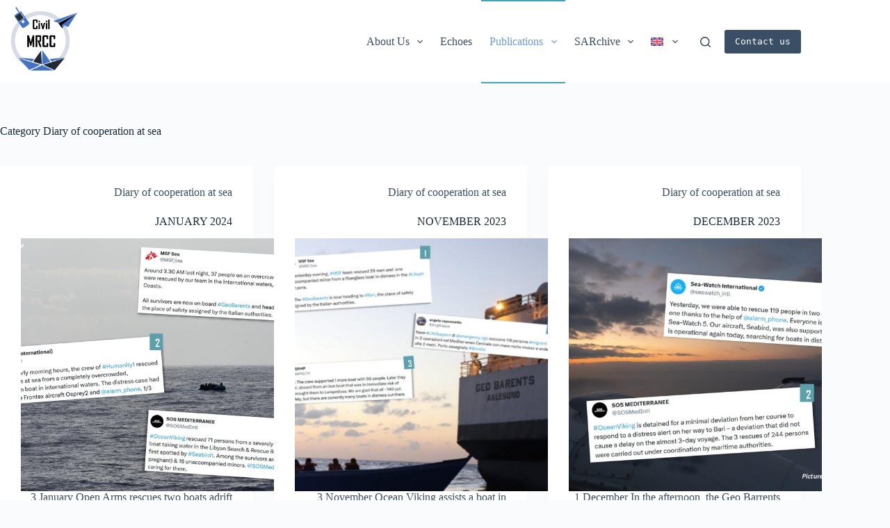

--- FILE ---
content_type: text/html; charset=UTF-8
request_url: https://civilmrcc.eu/category/diary/page/3/
body_size: 17028
content:
<!doctype html>
<html lang="en-US">
<head>
	
	<meta charset="UTF-8">
	<meta name="viewport" content="width=device-width, initial-scale=1, maximum-scale=5, viewport-fit=cover">
	<link rel="profile" href="https://gmpg.org/xfn/11">

	<meta name='robots' content='index, follow, max-image-preview:large, max-snippet:-1, max-video-preview:-1' />
	<style>img:is([sizes="auto" i], [sizes^="auto," i]) { contain-intrinsic-size: 3000px 1500px }</style>
	
	<!-- This site is optimized with the Yoast SEO plugin v26.8 - https://yoast.com/product/yoast-seo-wordpress/ -->
	<title>Diary of cooperation at sea Archives - Page 3 of 4 - CivilMRCC</title>
	<link rel="canonical" href="https://civilmrcc.eu/category/diary/page/3/" />
	<link rel="prev" href="https://civilmrcc.eu/category/diary/page/2/" />
	<link rel="next" href="https://civilmrcc.eu/category/diary/page/4/" />
	<meta property="og:locale" content="en_US" />
	<meta property="og:type" content="article" />
	<meta property="og:title" content="Diary of cooperation at sea Archives - Page 3 of 4 - CivilMRCC" />
	<meta property="og:url" content="https://civilmrcc.eu/category/diary/" />
	<meta property="og:site_name" content="CivilMRCC" />
	<meta name="twitter:card" content="summary_large_image" />
	<script type="application/ld+json" class="yoast-schema-graph">{"@context":"https://schema.org","@graph":[{"@type":"CollectionPage","@id":"https://civilmrcc.eu/category/diary/","url":"https://civilmrcc.eu/category/diary/page/3/","name":"Diary of cooperation at sea Archives - Page 3 of 4 - CivilMRCC","isPartOf":{"@id":"https://civilmrcc.eu/#website"},"primaryImageOfPage":{"@id":"https://civilmrcc.eu/category/diary/page/3/#primaryimage"},"image":{"@id":"https://civilmrcc.eu/category/diary/page/3/#primaryimage"},"thumbnailUrl":"https://civilmrcc-eu.b-cdn.net/wp-content/uploads/2024/03/Image2-9183350.jpg","breadcrumb":{"@id":"https://civilmrcc.eu/category/diary/page/3/#breadcrumb"},"inLanguage":"en-US"},{"@type":"ImageObject","inLanguage":"en-US","@id":"https://civilmrcc.eu/category/diary/page/3/#primaryimage","url":"https://civilmrcc-eu.b-cdn.net/wp-content/uploads/2024/03/Image2-9183350.jpg","contentUrl":"https://civilmrcc-eu.b-cdn.net/wp-content/uploads/2024/03/Image2-9183350.jpg","width":945,"height":587,"caption":"image2-9183350"},{"@type":"BreadcrumbList","@id":"https://civilmrcc.eu/category/diary/page/3/#breadcrumb","itemListElement":[{"@type":"ListItem","position":1,"name":"Home","item":"https://civilmrcc.eu/"},{"@type":"ListItem","position":2,"name":"Diary of cooperation at sea"}]},{"@type":"WebSite","@id":"https://civilmrcc.eu/#website","url":"https://civilmrcc.eu/","name":"CivilMRCC","description":"Coordination platform for people in distress at sea","publisher":{"@id":"https://civilmrcc.eu/#organization"},"potentialAction":[{"@type":"SearchAction","target":{"@type":"EntryPoint","urlTemplate":"https://civilmrcc.eu/?s={search_term_string}"},"query-input":{"@type":"PropertyValueSpecification","valueRequired":true,"valueName":"search_term_string"}}],"inLanguage":"en-US"},{"@type":"Organization","@id":"https://civilmrcc.eu/#organization","name":"CivilMRCC","url":"https://civilmrcc.eu/","logo":{"@type":"ImageObject","inLanguage":"en-US","@id":"https://civilmrcc.eu/#/schema/logo/image/","url":"https://civilmrcc-eu.b-cdn.net/wp-content/uploads/2024/03/LOGO-CMRCC.png","contentUrl":"https://civilmrcc-eu.b-cdn.net/wp-content/uploads/2024/03/LOGO-CMRCC.png","width":799,"height":696,"caption":"CivilMRCC"},"image":{"@id":"https://civilmrcc.eu/#/schema/logo/image/"}}]}</script>
	<!-- / Yoast SEO plugin. -->


<link rel='dns-prefetch' href='//stats.wp.com' />
<link rel='preconnect' href='//c0.wp.com' />
<link rel="alternate" type="application/rss+xml" title="CivilMRCC &raquo; Feed" href="https://civilmrcc.eu/feed/" />
<link rel="alternate" type="application/rss+xml" title="CivilMRCC &raquo; Comments Feed" href="https://civilmrcc.eu/comments/feed/" />
<link rel="alternate" type="application/rss+xml" title="CivilMRCC &raquo; Diary of cooperation at sea Category Feed" href="https://civilmrcc.eu/category/diary/feed/" />
<link rel='stylesheet' id='wp-block-library-css' href='https://c0.wp.com/c/6.8.3/wp-includes/css/dist/block-library/style.min.css' media='all' />
<link rel='stylesheet' id='mediaelement-css' href='https://c0.wp.com/c/6.8.3/wp-includes/js/mediaelement/mediaelementplayer-legacy.min.css' media='all' />
<link rel='stylesheet' id='wp-mediaelement-css' href='https://c0.wp.com/c/6.8.3/wp-includes/js/mediaelement/wp-mediaelement.min.css' media='all' />
<style id='jetpack-sharing-buttons-style-inline-css'>
.jetpack-sharing-buttons__services-list{display:flex;flex-direction:row;flex-wrap:wrap;gap:0;list-style-type:none;margin:5px;padding:0}.jetpack-sharing-buttons__services-list.has-small-icon-size{font-size:12px}.jetpack-sharing-buttons__services-list.has-normal-icon-size{font-size:16px}.jetpack-sharing-buttons__services-list.has-large-icon-size{font-size:24px}.jetpack-sharing-buttons__services-list.has-huge-icon-size{font-size:36px}@media print{.jetpack-sharing-buttons__services-list{display:none!important}}.editor-styles-wrapper .wp-block-jetpack-sharing-buttons{gap:0;padding-inline-start:0}ul.jetpack-sharing-buttons__services-list.has-background{padding:1.25em 2.375em}
</style>
<style id='global-styles-inline-css'>
:root{--wp--preset--aspect-ratio--square: 1;--wp--preset--aspect-ratio--4-3: 4/3;--wp--preset--aspect-ratio--3-4: 3/4;--wp--preset--aspect-ratio--3-2: 3/2;--wp--preset--aspect-ratio--2-3: 2/3;--wp--preset--aspect-ratio--16-9: 16/9;--wp--preset--aspect-ratio--9-16: 9/16;--wp--preset--color--black: #000000;--wp--preset--color--cyan-bluish-gray: #abb8c3;--wp--preset--color--white: #ffffff;--wp--preset--color--pale-pink: #f78da7;--wp--preset--color--vivid-red: #cf2e2e;--wp--preset--color--luminous-vivid-orange: #ff6900;--wp--preset--color--luminous-vivid-amber: #fcb900;--wp--preset--color--light-green-cyan: #7bdcb5;--wp--preset--color--vivid-green-cyan: #00d084;--wp--preset--color--pale-cyan-blue: #8ed1fc;--wp--preset--color--vivid-cyan-blue: #0693e3;--wp--preset--color--vivid-purple: #9b51e0;--wp--preset--color--palette-color-1: var(--theme-palette-color-1, #2872fa);--wp--preset--color--palette-color-2: var(--theme-palette-color-2, #1559ed);--wp--preset--color--palette-color-3: var(--theme-palette-color-3, #3A4F66);--wp--preset--color--palette-color-4: var(--theme-palette-color-4, #192a3d);--wp--preset--color--palette-color-5: var(--theme-palette-color-5, #e1e8ed);--wp--preset--color--palette-color-6: var(--theme-palette-color-6, #f2f5f7);--wp--preset--color--palette-color-7: var(--theme-palette-color-7, #FAFBFC);--wp--preset--color--palette-color-8: var(--theme-palette-color-8, #ffffff);--wp--preset--gradient--vivid-cyan-blue-to-vivid-purple: linear-gradient(135deg,rgba(6,147,227,1) 0%,rgb(155,81,224) 100%);--wp--preset--gradient--light-green-cyan-to-vivid-green-cyan: linear-gradient(135deg,rgb(122,220,180) 0%,rgb(0,208,130) 100%);--wp--preset--gradient--luminous-vivid-amber-to-luminous-vivid-orange: linear-gradient(135deg,rgba(252,185,0,1) 0%,rgba(255,105,0,1) 100%);--wp--preset--gradient--luminous-vivid-orange-to-vivid-red: linear-gradient(135deg,rgba(255,105,0,1) 0%,rgb(207,46,46) 100%);--wp--preset--gradient--very-light-gray-to-cyan-bluish-gray: linear-gradient(135deg,rgb(238,238,238) 0%,rgb(169,184,195) 100%);--wp--preset--gradient--cool-to-warm-spectrum: linear-gradient(135deg,rgb(74,234,220) 0%,rgb(151,120,209) 20%,rgb(207,42,186) 40%,rgb(238,44,130) 60%,rgb(251,105,98) 80%,rgb(254,248,76) 100%);--wp--preset--gradient--blush-light-purple: linear-gradient(135deg,rgb(255,206,236) 0%,rgb(152,150,240) 100%);--wp--preset--gradient--blush-bordeaux: linear-gradient(135deg,rgb(254,205,165) 0%,rgb(254,45,45) 50%,rgb(107,0,62) 100%);--wp--preset--gradient--luminous-dusk: linear-gradient(135deg,rgb(255,203,112) 0%,rgb(199,81,192) 50%,rgb(65,88,208) 100%);--wp--preset--gradient--pale-ocean: linear-gradient(135deg,rgb(255,245,203) 0%,rgb(182,227,212) 50%,rgb(51,167,181) 100%);--wp--preset--gradient--electric-grass: linear-gradient(135deg,rgb(202,248,128) 0%,rgb(113,206,126) 100%);--wp--preset--gradient--midnight: linear-gradient(135deg,rgb(2,3,129) 0%,rgb(40,116,252) 100%);--wp--preset--gradient--juicy-peach: linear-gradient(to right, #ffecd2 0%, #fcb69f 100%);--wp--preset--gradient--young-passion: linear-gradient(to right, #ff8177 0%, #ff867a 0%, #ff8c7f 21%, #f99185 52%, #cf556c 78%, #b12a5b 100%);--wp--preset--gradient--true-sunset: linear-gradient(to right, #fa709a 0%, #fee140 100%);--wp--preset--gradient--morpheus-den: linear-gradient(to top, #30cfd0 0%, #330867 100%);--wp--preset--gradient--plum-plate: linear-gradient(135deg, #667eea 0%, #764ba2 100%);--wp--preset--gradient--aqua-splash: linear-gradient(15deg, #13547a 0%, #80d0c7 100%);--wp--preset--gradient--love-kiss: linear-gradient(to top, #ff0844 0%, #ffb199 100%);--wp--preset--gradient--new-retrowave: linear-gradient(to top, #3b41c5 0%, #a981bb 49%, #ffc8a9 100%);--wp--preset--gradient--plum-bath: linear-gradient(to top, #cc208e 0%, #6713d2 100%);--wp--preset--gradient--high-flight: linear-gradient(to right, #0acffe 0%, #495aff 100%);--wp--preset--gradient--teen-party: linear-gradient(-225deg, #FF057C 0%, #8D0B93 50%, #321575 100%);--wp--preset--gradient--fabled-sunset: linear-gradient(-225deg, #231557 0%, #44107A 29%, #FF1361 67%, #FFF800 100%);--wp--preset--gradient--arielle-smile: radial-gradient(circle 248px at center, #16d9e3 0%, #30c7ec 47%, #46aef7 100%);--wp--preset--gradient--itmeo-branding: linear-gradient(180deg, #2af598 0%, #009efd 100%);--wp--preset--gradient--deep-blue: linear-gradient(to right, #6a11cb 0%, #2575fc 100%);--wp--preset--gradient--strong-bliss: linear-gradient(to right, #f78ca0 0%, #f9748f 19%, #fd868c 60%, #fe9a8b 100%);--wp--preset--gradient--sweet-period: linear-gradient(to top, #3f51b1 0%, #5a55ae 13%, #7b5fac 25%, #8f6aae 38%, #a86aa4 50%, #cc6b8e 62%, #f18271 75%, #f3a469 87%, #f7c978 100%);--wp--preset--gradient--purple-division: linear-gradient(to top, #7028e4 0%, #e5b2ca 100%);--wp--preset--gradient--cold-evening: linear-gradient(to top, #0c3483 0%, #a2b6df 100%, #6b8cce 100%, #a2b6df 100%);--wp--preset--gradient--mountain-rock: linear-gradient(to right, #868f96 0%, #596164 100%);--wp--preset--gradient--desert-hump: linear-gradient(to top, #c79081 0%, #dfa579 100%);--wp--preset--gradient--ethernal-constance: linear-gradient(to top, #09203f 0%, #537895 100%);--wp--preset--gradient--happy-memories: linear-gradient(-60deg, #ff5858 0%, #f09819 100%);--wp--preset--gradient--grown-early: linear-gradient(to top, #0ba360 0%, #3cba92 100%);--wp--preset--gradient--morning-salad: linear-gradient(-225deg, #B7F8DB 0%, #50A7C2 100%);--wp--preset--gradient--night-call: linear-gradient(-225deg, #AC32E4 0%, #7918F2 48%, #4801FF 100%);--wp--preset--gradient--mind-crawl: linear-gradient(-225deg, #473B7B 0%, #3584A7 51%, #30D2BE 100%);--wp--preset--gradient--angel-care: linear-gradient(-225deg, #FFE29F 0%, #FFA99F 48%, #FF719A 100%);--wp--preset--gradient--juicy-cake: linear-gradient(to top, #e14fad 0%, #f9d423 100%);--wp--preset--gradient--rich-metal: linear-gradient(to right, #d7d2cc 0%, #304352 100%);--wp--preset--gradient--mole-hall: linear-gradient(-20deg, #616161 0%, #9bc5c3 100%);--wp--preset--gradient--cloudy-knoxville: linear-gradient(120deg, #fdfbfb 0%, #ebedee 100%);--wp--preset--gradient--soft-grass: linear-gradient(to top, #c1dfc4 0%, #deecdd 100%);--wp--preset--gradient--saint-petersburg: linear-gradient(135deg, #f5f7fa 0%, #c3cfe2 100%);--wp--preset--gradient--everlasting-sky: linear-gradient(135deg, #fdfcfb 0%, #e2d1c3 100%);--wp--preset--gradient--kind-steel: linear-gradient(-20deg, #e9defa 0%, #fbfcdb 100%);--wp--preset--gradient--over-sun: linear-gradient(60deg, #abecd6 0%, #fbed96 100%);--wp--preset--gradient--premium-white: linear-gradient(to top, #d5d4d0 0%, #d5d4d0 1%, #eeeeec 31%, #efeeec 75%, #e9e9e7 100%);--wp--preset--gradient--clean-mirror: linear-gradient(45deg, #93a5cf 0%, #e4efe9 100%);--wp--preset--gradient--wild-apple: linear-gradient(to top, #d299c2 0%, #fef9d7 100%);--wp--preset--gradient--snow-again: linear-gradient(to top, #e6e9f0 0%, #eef1f5 100%);--wp--preset--gradient--confident-cloud: linear-gradient(to top, #dad4ec 0%, #dad4ec 1%, #f3e7e9 100%);--wp--preset--gradient--glass-water: linear-gradient(to top, #dfe9f3 0%, white 100%);--wp--preset--gradient--perfect-white: linear-gradient(-225deg, #E3FDF5 0%, #FFE6FA 100%);--wp--preset--font-size--small: 13px;--wp--preset--font-size--medium: 20px;--wp--preset--font-size--large: clamp(22px, 1.375rem + ((1vw - 3.2px) * 0.625), 30px);--wp--preset--font-size--x-large: clamp(30px, 1.875rem + ((1vw - 3.2px) * 1.563), 50px);--wp--preset--font-size--xx-large: clamp(45px, 2.813rem + ((1vw - 3.2px) * 2.734), 80px);--wp--preset--spacing--20: 0.44rem;--wp--preset--spacing--30: 0.67rem;--wp--preset--spacing--40: 1rem;--wp--preset--spacing--50: 1.5rem;--wp--preset--spacing--60: 2.25rem;--wp--preset--spacing--70: 3.38rem;--wp--preset--spacing--80: 5.06rem;--wp--preset--shadow--natural: 6px 6px 9px rgba(0, 0, 0, 0.2);--wp--preset--shadow--deep: 12px 12px 50px rgba(0, 0, 0, 0.4);--wp--preset--shadow--sharp: 6px 6px 0px rgba(0, 0, 0, 0.2);--wp--preset--shadow--outlined: 6px 6px 0px -3px rgba(255, 255, 255, 1), 6px 6px rgba(0, 0, 0, 1);--wp--preset--shadow--crisp: 6px 6px 0px rgba(0, 0, 0, 1);}:root { --wp--style--global--content-size: var(--theme-block-max-width);--wp--style--global--wide-size: var(--theme-block-wide-max-width); }:where(body) { margin: 0; }.wp-site-blocks > .alignleft { float: left; margin-right: 2em; }.wp-site-blocks > .alignright { float: right; margin-left: 2em; }.wp-site-blocks > .aligncenter { justify-content: center; margin-left: auto; margin-right: auto; }:where(.wp-site-blocks) > * { margin-block-start: var(--theme-content-spacing); margin-block-end: 0; }:where(.wp-site-blocks) > :first-child { margin-block-start: 0; }:where(.wp-site-blocks) > :last-child { margin-block-end: 0; }:root { --wp--style--block-gap: var(--theme-content-spacing); }:root :where(.is-layout-flow) > :first-child{margin-block-start: 0;}:root :where(.is-layout-flow) > :last-child{margin-block-end: 0;}:root :where(.is-layout-flow) > *{margin-block-start: var(--theme-content-spacing);margin-block-end: 0;}:root :where(.is-layout-constrained) > :first-child{margin-block-start: 0;}:root :where(.is-layout-constrained) > :last-child{margin-block-end: 0;}:root :where(.is-layout-constrained) > *{margin-block-start: var(--theme-content-spacing);margin-block-end: 0;}:root :where(.is-layout-flex){gap: var(--theme-content-spacing);}:root :where(.is-layout-grid){gap: var(--theme-content-spacing);}.is-layout-flow > .alignleft{float: left;margin-inline-start: 0;margin-inline-end: 2em;}.is-layout-flow > .alignright{float: right;margin-inline-start: 2em;margin-inline-end: 0;}.is-layout-flow > .aligncenter{margin-left: auto !important;margin-right: auto !important;}.is-layout-constrained > .alignleft{float: left;margin-inline-start: 0;margin-inline-end: 2em;}.is-layout-constrained > .alignright{float: right;margin-inline-start: 2em;margin-inline-end: 0;}.is-layout-constrained > .aligncenter{margin-left: auto !important;margin-right: auto !important;}.is-layout-constrained > :where(:not(.alignleft):not(.alignright):not(.alignfull)){max-width: var(--wp--style--global--content-size);margin-left: auto !important;margin-right: auto !important;}.is-layout-constrained > .alignwide{max-width: var(--wp--style--global--wide-size);}body .is-layout-flex{display: flex;}.is-layout-flex{flex-wrap: wrap;align-items: center;}.is-layout-flex > :is(*, div){margin: 0;}body .is-layout-grid{display: grid;}.is-layout-grid > :is(*, div){margin: 0;}body{padding-top: 0px;padding-right: 0px;padding-bottom: 0px;padding-left: 0px;}.has-black-color{color: var(--wp--preset--color--black) !important;}.has-cyan-bluish-gray-color{color: var(--wp--preset--color--cyan-bluish-gray) !important;}.has-white-color{color: var(--wp--preset--color--white) !important;}.has-pale-pink-color{color: var(--wp--preset--color--pale-pink) !important;}.has-vivid-red-color{color: var(--wp--preset--color--vivid-red) !important;}.has-luminous-vivid-orange-color{color: var(--wp--preset--color--luminous-vivid-orange) !important;}.has-luminous-vivid-amber-color{color: var(--wp--preset--color--luminous-vivid-amber) !important;}.has-light-green-cyan-color{color: var(--wp--preset--color--light-green-cyan) !important;}.has-vivid-green-cyan-color{color: var(--wp--preset--color--vivid-green-cyan) !important;}.has-pale-cyan-blue-color{color: var(--wp--preset--color--pale-cyan-blue) !important;}.has-vivid-cyan-blue-color{color: var(--wp--preset--color--vivid-cyan-blue) !important;}.has-vivid-purple-color{color: var(--wp--preset--color--vivid-purple) !important;}.has-palette-color-1-color{color: var(--wp--preset--color--palette-color-1) !important;}.has-palette-color-2-color{color: var(--wp--preset--color--palette-color-2) !important;}.has-palette-color-3-color{color: var(--wp--preset--color--palette-color-3) !important;}.has-palette-color-4-color{color: var(--wp--preset--color--palette-color-4) !important;}.has-palette-color-5-color{color: var(--wp--preset--color--palette-color-5) !important;}.has-palette-color-6-color{color: var(--wp--preset--color--palette-color-6) !important;}.has-palette-color-7-color{color: var(--wp--preset--color--palette-color-7) !important;}.has-palette-color-8-color{color: var(--wp--preset--color--palette-color-8) !important;}.has-black-background-color{background-color: var(--wp--preset--color--black) !important;}.has-cyan-bluish-gray-background-color{background-color: var(--wp--preset--color--cyan-bluish-gray) !important;}.has-white-background-color{background-color: var(--wp--preset--color--white) !important;}.has-pale-pink-background-color{background-color: var(--wp--preset--color--pale-pink) !important;}.has-vivid-red-background-color{background-color: var(--wp--preset--color--vivid-red) !important;}.has-luminous-vivid-orange-background-color{background-color: var(--wp--preset--color--luminous-vivid-orange) !important;}.has-luminous-vivid-amber-background-color{background-color: var(--wp--preset--color--luminous-vivid-amber) !important;}.has-light-green-cyan-background-color{background-color: var(--wp--preset--color--light-green-cyan) !important;}.has-vivid-green-cyan-background-color{background-color: var(--wp--preset--color--vivid-green-cyan) !important;}.has-pale-cyan-blue-background-color{background-color: var(--wp--preset--color--pale-cyan-blue) !important;}.has-vivid-cyan-blue-background-color{background-color: var(--wp--preset--color--vivid-cyan-blue) !important;}.has-vivid-purple-background-color{background-color: var(--wp--preset--color--vivid-purple) !important;}.has-palette-color-1-background-color{background-color: var(--wp--preset--color--palette-color-1) !important;}.has-palette-color-2-background-color{background-color: var(--wp--preset--color--palette-color-2) !important;}.has-palette-color-3-background-color{background-color: var(--wp--preset--color--palette-color-3) !important;}.has-palette-color-4-background-color{background-color: var(--wp--preset--color--palette-color-4) !important;}.has-palette-color-5-background-color{background-color: var(--wp--preset--color--palette-color-5) !important;}.has-palette-color-6-background-color{background-color: var(--wp--preset--color--palette-color-6) !important;}.has-palette-color-7-background-color{background-color: var(--wp--preset--color--palette-color-7) !important;}.has-palette-color-8-background-color{background-color: var(--wp--preset--color--palette-color-8) !important;}.has-black-border-color{border-color: var(--wp--preset--color--black) !important;}.has-cyan-bluish-gray-border-color{border-color: var(--wp--preset--color--cyan-bluish-gray) !important;}.has-white-border-color{border-color: var(--wp--preset--color--white) !important;}.has-pale-pink-border-color{border-color: var(--wp--preset--color--pale-pink) !important;}.has-vivid-red-border-color{border-color: var(--wp--preset--color--vivid-red) !important;}.has-luminous-vivid-orange-border-color{border-color: var(--wp--preset--color--luminous-vivid-orange) !important;}.has-luminous-vivid-amber-border-color{border-color: var(--wp--preset--color--luminous-vivid-amber) !important;}.has-light-green-cyan-border-color{border-color: var(--wp--preset--color--light-green-cyan) !important;}.has-vivid-green-cyan-border-color{border-color: var(--wp--preset--color--vivid-green-cyan) !important;}.has-pale-cyan-blue-border-color{border-color: var(--wp--preset--color--pale-cyan-blue) !important;}.has-vivid-cyan-blue-border-color{border-color: var(--wp--preset--color--vivid-cyan-blue) !important;}.has-vivid-purple-border-color{border-color: var(--wp--preset--color--vivid-purple) !important;}.has-palette-color-1-border-color{border-color: var(--wp--preset--color--palette-color-1) !important;}.has-palette-color-2-border-color{border-color: var(--wp--preset--color--palette-color-2) !important;}.has-palette-color-3-border-color{border-color: var(--wp--preset--color--palette-color-3) !important;}.has-palette-color-4-border-color{border-color: var(--wp--preset--color--palette-color-4) !important;}.has-palette-color-5-border-color{border-color: var(--wp--preset--color--palette-color-5) !important;}.has-palette-color-6-border-color{border-color: var(--wp--preset--color--palette-color-6) !important;}.has-palette-color-7-border-color{border-color: var(--wp--preset--color--palette-color-7) !important;}.has-palette-color-8-border-color{border-color: var(--wp--preset--color--palette-color-8) !important;}.has-vivid-cyan-blue-to-vivid-purple-gradient-background{background: var(--wp--preset--gradient--vivid-cyan-blue-to-vivid-purple) !important;}.has-light-green-cyan-to-vivid-green-cyan-gradient-background{background: var(--wp--preset--gradient--light-green-cyan-to-vivid-green-cyan) !important;}.has-luminous-vivid-amber-to-luminous-vivid-orange-gradient-background{background: var(--wp--preset--gradient--luminous-vivid-amber-to-luminous-vivid-orange) !important;}.has-luminous-vivid-orange-to-vivid-red-gradient-background{background: var(--wp--preset--gradient--luminous-vivid-orange-to-vivid-red) !important;}.has-very-light-gray-to-cyan-bluish-gray-gradient-background{background: var(--wp--preset--gradient--very-light-gray-to-cyan-bluish-gray) !important;}.has-cool-to-warm-spectrum-gradient-background{background: var(--wp--preset--gradient--cool-to-warm-spectrum) !important;}.has-blush-light-purple-gradient-background{background: var(--wp--preset--gradient--blush-light-purple) !important;}.has-blush-bordeaux-gradient-background{background: var(--wp--preset--gradient--blush-bordeaux) !important;}.has-luminous-dusk-gradient-background{background: var(--wp--preset--gradient--luminous-dusk) !important;}.has-pale-ocean-gradient-background{background: var(--wp--preset--gradient--pale-ocean) !important;}.has-electric-grass-gradient-background{background: var(--wp--preset--gradient--electric-grass) !important;}.has-midnight-gradient-background{background: var(--wp--preset--gradient--midnight) !important;}.has-juicy-peach-gradient-background{background: var(--wp--preset--gradient--juicy-peach) !important;}.has-young-passion-gradient-background{background: var(--wp--preset--gradient--young-passion) !important;}.has-true-sunset-gradient-background{background: var(--wp--preset--gradient--true-sunset) !important;}.has-morpheus-den-gradient-background{background: var(--wp--preset--gradient--morpheus-den) !important;}.has-plum-plate-gradient-background{background: var(--wp--preset--gradient--plum-plate) !important;}.has-aqua-splash-gradient-background{background: var(--wp--preset--gradient--aqua-splash) !important;}.has-love-kiss-gradient-background{background: var(--wp--preset--gradient--love-kiss) !important;}.has-new-retrowave-gradient-background{background: var(--wp--preset--gradient--new-retrowave) !important;}.has-plum-bath-gradient-background{background: var(--wp--preset--gradient--plum-bath) !important;}.has-high-flight-gradient-background{background: var(--wp--preset--gradient--high-flight) !important;}.has-teen-party-gradient-background{background: var(--wp--preset--gradient--teen-party) !important;}.has-fabled-sunset-gradient-background{background: var(--wp--preset--gradient--fabled-sunset) !important;}.has-arielle-smile-gradient-background{background: var(--wp--preset--gradient--arielle-smile) !important;}.has-itmeo-branding-gradient-background{background: var(--wp--preset--gradient--itmeo-branding) !important;}.has-deep-blue-gradient-background{background: var(--wp--preset--gradient--deep-blue) !important;}.has-strong-bliss-gradient-background{background: var(--wp--preset--gradient--strong-bliss) !important;}.has-sweet-period-gradient-background{background: var(--wp--preset--gradient--sweet-period) !important;}.has-purple-division-gradient-background{background: var(--wp--preset--gradient--purple-division) !important;}.has-cold-evening-gradient-background{background: var(--wp--preset--gradient--cold-evening) !important;}.has-mountain-rock-gradient-background{background: var(--wp--preset--gradient--mountain-rock) !important;}.has-desert-hump-gradient-background{background: var(--wp--preset--gradient--desert-hump) !important;}.has-ethernal-constance-gradient-background{background: var(--wp--preset--gradient--ethernal-constance) !important;}.has-happy-memories-gradient-background{background: var(--wp--preset--gradient--happy-memories) !important;}.has-grown-early-gradient-background{background: var(--wp--preset--gradient--grown-early) !important;}.has-morning-salad-gradient-background{background: var(--wp--preset--gradient--morning-salad) !important;}.has-night-call-gradient-background{background: var(--wp--preset--gradient--night-call) !important;}.has-mind-crawl-gradient-background{background: var(--wp--preset--gradient--mind-crawl) !important;}.has-angel-care-gradient-background{background: var(--wp--preset--gradient--angel-care) !important;}.has-juicy-cake-gradient-background{background: var(--wp--preset--gradient--juicy-cake) !important;}.has-rich-metal-gradient-background{background: var(--wp--preset--gradient--rich-metal) !important;}.has-mole-hall-gradient-background{background: var(--wp--preset--gradient--mole-hall) !important;}.has-cloudy-knoxville-gradient-background{background: var(--wp--preset--gradient--cloudy-knoxville) !important;}.has-soft-grass-gradient-background{background: var(--wp--preset--gradient--soft-grass) !important;}.has-saint-petersburg-gradient-background{background: var(--wp--preset--gradient--saint-petersburg) !important;}.has-everlasting-sky-gradient-background{background: var(--wp--preset--gradient--everlasting-sky) !important;}.has-kind-steel-gradient-background{background: var(--wp--preset--gradient--kind-steel) !important;}.has-over-sun-gradient-background{background: var(--wp--preset--gradient--over-sun) !important;}.has-premium-white-gradient-background{background: var(--wp--preset--gradient--premium-white) !important;}.has-clean-mirror-gradient-background{background: var(--wp--preset--gradient--clean-mirror) !important;}.has-wild-apple-gradient-background{background: var(--wp--preset--gradient--wild-apple) !important;}.has-snow-again-gradient-background{background: var(--wp--preset--gradient--snow-again) !important;}.has-confident-cloud-gradient-background{background: var(--wp--preset--gradient--confident-cloud) !important;}.has-glass-water-gradient-background{background: var(--wp--preset--gradient--glass-water) !important;}.has-perfect-white-gradient-background{background: var(--wp--preset--gradient--perfect-white) !important;}.has-small-font-size{font-size: var(--wp--preset--font-size--small) !important;}.has-medium-font-size{font-size: var(--wp--preset--font-size--medium) !important;}.has-large-font-size{font-size: var(--wp--preset--font-size--large) !important;}.has-x-large-font-size{font-size: var(--wp--preset--font-size--x-large) !important;}.has-xx-large-font-size{font-size: var(--wp--preset--font-size--xx-large) !important;}
:root :where(.wp-block-pullquote){font-size: clamp(0.984em, 0.984rem + ((1vw - 0.2em) * 0.645), 1.5em);line-height: 1.6;}
</style>
<link rel='stylesheet' id='wpml-legacy-horizontal-list-0-css' href='https://civilmrcc-eu.b-cdn.net/wp-content/plugins/sitepress-multilingual-cms/templates/language-switchers/legacy-list-horizontal/style.min.css?ver=1' media='all' />
<style id='wpml-legacy-horizontal-list-0-inline-css'>
.wpml-ls-statics-footer a, .wpml-ls-statics-footer .wpml-ls-sub-menu a, .wpml-ls-statics-footer .wpml-ls-sub-menu a:link, .wpml-ls-statics-footer li:not(.wpml-ls-current-language) .wpml-ls-link, .wpml-ls-statics-footer li:not(.wpml-ls-current-language) .wpml-ls-link:link {color:#444444;background-color:#ffffff;}.wpml-ls-statics-footer .wpml-ls-sub-menu a:hover,.wpml-ls-statics-footer .wpml-ls-sub-menu a:focus, .wpml-ls-statics-footer .wpml-ls-sub-menu a:link:hover, .wpml-ls-statics-footer .wpml-ls-sub-menu a:link:focus {color:#000000;background-color:#eeeeee;}.wpml-ls-statics-footer .wpml-ls-current-language > a {color:#444444;background-color:#ffffff;}.wpml-ls-statics-footer .wpml-ls-current-language:hover>a, .wpml-ls-statics-footer .wpml-ls-current-language>a:focus {color:#000000;background-color:#eeeeee;}
</style>
<link rel='stylesheet' id='wpml-menu-item-0-css' href='https://civilmrcc-eu.b-cdn.net/wp-content/plugins/sitepress-multilingual-cms/templates/language-switchers/menu-item/style.min.css?ver=1' media='all' />
<link rel='stylesheet' id='cms-navigation-style-base-css' href='https://civilmrcc-eu.b-cdn.net/wp-content/plugins/wpml-cms-nav/res/css/cms-navigation-base.css?ver=1.5.6' media='screen' />
<link rel='stylesheet' id='cms-navigation-style-css' href='https://civilmrcc-eu.b-cdn.net/wp-content/plugins/wpml-cms-nav/res/css/cms-navigation.css?ver=1.5.6' media='screen' />
<link rel='stylesheet' id='ct-main-styles-css' href='https://civilmrcc-eu.b-cdn.net/wp-content/themes/blocksy/static/bundle/main.min.css?ver=2.0.99' media='all' />
<link rel='stylesheet' id='ct-page-title-styles-css' href='https://civilmrcc-eu.b-cdn.net/wp-content/themes/blocksy/static/bundle/page-title.min.css?ver=2.0.99' media='all' />
<script id="wpml-cookie-js-extra">
var wpml_cookies = {"wp-wpml_current_language":{"value":"en","expires":1,"path":"\/"}};
var wpml_cookies = {"wp-wpml_current_language":{"value":"en","expires":1,"path":"\/"}};
</script>
<script src="https://civilmrcc-eu.b-cdn.net/wp-content/plugins/sitepress-multilingual-cms/res/js/cookies/language-cookie.js?ver=486900" id="wpml-cookie-js" defer data-wp-strategy="defer"></script>
<link rel="https://api.w.org/" href="https://civilmrcc.eu/wp-json/" /><link rel="alternate" title="JSON" type="application/json" href="https://civilmrcc.eu/wp-json/wp/v2/categories/7" /><link rel="EditURI" type="application/rsd+xml" title="RSD" href="https://civilmrcc.eu/xmlrpc.php?rsd" />
<meta name="generator" content="WordPress 6.8.3" />
<meta name="generator" content="WPML ver:4.8.6 stt:1,4,27;" />
	<style>img#wpstats{display:none}</style>
		<noscript><link rel='stylesheet' href='https://civilmrcc-eu.b-cdn.net/wp-content/themes/blocksy/static/bundle/no-scripts.min.css' type='text/css'></noscript>
<style id="ct-main-styles-inline-css">[data-header*="type-1"] .ct-header [data-id="button"] .ct-button-ghost {--theme-button-text-initial-color:var(--theme-button-background-initial-color);--theme-button-text-hover-color:#ffffff;} [data-header*="type-1"] .ct-header [data-id="button"] {--theme-button-background-initial-color:var(--theme-palette-color-3);--theme-button-background-hover-color:#5d7086;} [data-header*="type-1"] .ct-header [data-id="logo"] .site-logo-container {--logo-max-height:110px;} [data-header*="type-1"] .ct-header [data-id="logo"] .site-title {--theme-font-weight:700;--theme-font-style:normal;--theme-font-size:25px;--theme-line-height:1.5;--theme-link-initial-color:var(--theme-palette-color-4);} [data-header*="type-1"] .ct-header [data-id="menu"] > ul > li > a {--theme-font-family:monospace;--theme-font-weight:700;--theme-font-style:normal;--theme-text-transform:uppercase;--theme-font-size:20px;--theme-line-height:1.3;--theme-link-initial-color:var(--theme-text-color);--theme-link-hover-color:#2d99d4;--theme-link-active-color:#699cde;} [data-header*="type-1"] .ct-header [data-id="menu"] {--menu-indicator-hover-color:#46a1bd;} [data-header*="type-1"] .ct-header [data-id="menu"] .sub-menu .ct-menu-link {--theme-link-initial-color:var(--theme-palette-color-8);--theme-link-hover-color:var(--theme-palette-color-1);--theme-font-family:monospace;--theme-font-weight:500;--theme-font-style:normal;--theme-text-transform:capitalize;--theme-font-size:14px;} [data-header*="type-1"] .ct-header [data-id="menu"] .sub-menu {--dropdown-width:255px;--dropdown-divider:1px dashed rgba(255, 255, 255, 0.1);--theme-box-shadow:0px 10px 20px rgba(41, 51, 61, 0.1);--theme-border-radius:0px 0px 2px 2px;} [data-header*="type-1"] .ct-header [data-row*="middle"] {--height:120px;background-color:var(--theme-palette-color-8);background-image:none;--theme-border-top:none;--theme-border-bottom:none;--theme-box-shadow:none;} [data-header*="type-1"] .ct-header [data-row*="middle"] > div {--theme-border-top:none;--theme-border-bottom:none;} [data-header*="type-1"] [data-id="mobile-menu"] {--theme-font-weight:700;--theme-font-style:normal;--theme-font-size:20px;--theme-link-initial-color:#ffffff;--mobile-menu-divider:none;} [data-header*="type-1"] #offcanvas {--theme-box-shadow:0px 0px 70px rgba(0, 0, 0, 0.35);--side-panel-width:500px;--panel-content-height:100%;} [data-header*="type-1"] #offcanvas .ct-panel-inner {background-color:rgba(18, 21, 25, 0.98);} [data-header*="type-1"] [data-id="search"] .ct-label {--theme-font-weight:600;--theme-font-style:normal;--theme-text-transform:uppercase;--theme-font-size:12px;} [data-header*="type-1"] #search-modal .ct-search-results {--theme-font-weight:500;--theme-font-style:normal;--theme-font-size:14px;--theme-line-height:1.4;} [data-header*="type-1"] #search-modal .ct-search-form {--theme-link-initial-color:#ffffff;--theme-form-text-initial-color:#ffffff;--theme-form-text-focus-color:#ffffff;--theme-form-field-border-initial-color:rgba(255, 255, 255, 0.2);--theme-button-text-initial-color:rgba(255, 255, 255, 0.7);--theme-button-text-hover-color:#ffffff;--theme-button-background-initial-color:var(--theme-palette-color-1);--theme-button-background-hover-color:var(--theme-palette-color-1);} [data-header*="type-1"] #search-modal {background-color:rgba(18, 21, 25, 0.98);} [data-header*="type-1"] [data-id="trigger"] {--theme-icon-size:18px;--toggle-button-radius:3px;} [data-header*="type-1"] [data-id="trigger"]:not([data-design="simple"]) {--toggle-button-padding:10px;} [data-header*="type-1"] [data-id="trigger"] .ct-label {--theme-font-weight:600;--theme-font-style:normal;--theme-text-transform:uppercase;--theme-font-size:12px;} [data-header*="type-1"] {--header-height:120px;} [data-header*="type-1"] .ct-header {background-image:none;} [data-footer*="type-1"] .ct-footer [data-row*="bottom"] > div {--container-spacing:25px;--theme-border:none;--theme-border-top:none;--theme-border-bottom:none;--grid-template-columns:initial;} [data-footer*="type-1"] .ct-footer [data-row*="bottom"] .widget-title {--theme-font-size:16px;} [data-footer*="type-1"] .ct-footer [data-row*="bottom"] {--theme-border-top:none;--theme-border-bottom:none;background-color:transparent;} [data-footer*="type-1"] .ct-footer [data-id="menu"] ul {--theme-font-weight:700;--theme-font-style:normal;--theme-text-transform:uppercase;--theme-font-size:12px;--theme-line-height:1.3;} [data-footer*="type-1"] .ct-footer [data-id="menu"] > ul > li > a {--theme-link-initial-color:var(--theme-text-color);} [data-footer*="type-1"][data-footer*="reveal"] .site-main {--footer-box-shadow:0px 30px 50px rgba(0, 0, 0, 0.1);} [data-footer*="type-1"] .ct-footer {background-color:var(--theme-palette-color-6);} [data-footer*="type-1"] footer.ct-container {--footer-container-bottom-offset:50px;--footer-container-padding:0px 35px;}:root {--theme-font-family:monospace;--theme-font-weight:400;--theme-font-style:normal;--theme-text-transform:none;--theme-text-decoration:none;--theme-font-size:16px;--theme-line-height:1.65;--theme-letter-spacing:0em;--theme-button-font-weight:500;--theme-button-font-style:normal;--theme-button-font-size:15px;--has-classic-forms:var(--true);--has-modern-forms:var(--false);--theme-form-field-border-initial-color:var(--theme-border-color);--theme-form-field-border-focus-color:var(--theme-palette-color-1);--theme-form-selection-field-initial-color:var(--theme-border-color);--theme-form-selection-field-active-color:var(--theme-palette-color-1);--theme-palette-color-1:#2872fa;--theme-palette-color-2:#1559ed;--theme-palette-color-3:#3A4F66;--theme-palette-color-4:#192a3d;--theme-palette-color-5:#e1e8ed;--theme-palette-color-6:#f2f5f7;--theme-palette-color-7:#FAFBFC;--theme-palette-color-8:#ffffff;--theme-text-color:var(--theme-palette-color-3);--theme-link-initial-color:rgba(70, 194, 242, 0.92);--theme-link-hover-color:rgba(153, 185, 247, 0.82);--theme-selection-text-color:#ffffff;--theme-selection-background-color:var(--theme-palette-color-1);--theme-border-color:var(--theme-palette-color-5);--theme-headings-color:var(--theme-palette-color-4);--theme-content-spacing:1.5em;--theme-button-min-height:40px;--theme-button-text-initial-color:#ffffff;--theme-button-text-hover-color:#ffffff;--theme-button-background-initial-color:var(--theme-palette-color-1);--theme-button-background-hover-color:var(--theme-palette-color-2);--theme-button-border:none;--theme-button-padding:5px 20px;--theme-normal-container-max-width:1290px;--theme-content-vertical-spacing:60px;--theme-container-edge-spacing:90vw;--theme-narrow-container-max-width:750px;--theme-wide-offset:130px;}h1 {--theme-font-weight:700;--theme-font-style:normal;--theme-font-size:35px;--theme-line-height:1.5;}h2 {--theme-font-weight:700;--theme-font-style:normal;--theme-font-size:32px;--theme-line-height:1.5;}h3 {--theme-font-weight:700;--theme-font-style:normal;--theme-font-size:30px;--theme-line-height:1.5;}h4 {--theme-font-weight:700;--theme-font-style:normal;--theme-font-size:25px;--theme-line-height:1.5;}h5 {--theme-font-weight:700;--theme-font-style:normal;--theme-font-size:20px;--theme-line-height:1.5;}h6 {--theme-font-weight:700;--theme-font-style:normal;--theme-font-size:16px;--theme-line-height:1.5;}.wp-block-pullquote {--theme-font-family:Georgia;--theme-font-weight:600;--theme-font-style:normal;--theme-font-size:25px;}pre, code, samp, kbd {--theme-font-family:monospace;--theme-font-weight:400;--theme-font-style:normal;--theme-font-size:16px;}figcaption {--theme-font-size:14px;}.ct-sidebar .widget-title {--theme-font-size:20px;}.ct-breadcrumbs {--theme-font-weight:600;--theme-font-style:normal;--theme-text-transform:uppercase;--theme-font-size:12px;}body {background-color:var(--theme-palette-color-7);background-image:none;} [data-prefix="single_blog_post"] .entry-header .page-title {--theme-font-size:25px;--theme-heading-color:var(--theme-palette-color-4);} [data-prefix="single_blog_post"] .entry-header .entry-meta {--theme-font-weight:600;--theme-font-style:normal;--theme-text-transform:uppercase;--theme-font-size:12px;--theme-line-height:1.3;} [data-prefix="categories"] .entry-header .page-title {--theme-font-size:30px;} [data-prefix="categories"] .entry-header .entry-meta {--theme-font-weight:600;--theme-font-style:normal;--theme-text-transform:uppercase;--theme-font-size:12px;--theme-line-height:1.3;} [data-prefix="search"] .entry-header .page-title {--theme-font-size:30px;} [data-prefix="search"] .entry-header .entry-meta {--theme-font-weight:600;--theme-font-style:normal;--theme-text-transform:uppercase;--theme-font-size:12px;--theme-line-height:1.3;} [data-prefix="author"] .entry-header .page-title {--theme-font-size:30px;} [data-prefix="author"] .entry-header .entry-meta {--theme-font-weight:600;--theme-font-style:normal;--theme-text-transform:uppercase;--theme-font-size:12px;--theme-line-height:1.3;} [data-prefix="author"] .hero-section[data-type="type-2"] {background-color:var(--theme-palette-color-6);background-image:none;--container-padding:50px 0px;} [data-prefix="single_page"] .entry-header .page-title {--theme-font-size:30px;} [data-prefix="single_page"] .entry-header .entry-meta {--theme-font-weight:600;--theme-font-style:normal;--theme-text-transform:uppercase;--theme-font-size:12px;--theme-line-height:1.3;} [data-prefix="echoes_single"] .entry-header .page-title {--theme-font-size:30px;} [data-prefix="echoes_single"] .entry-header .entry-meta {--theme-font-weight:600;--theme-font-style:normal;--theme-text-transform:uppercase;--theme-font-size:12px;--theme-line-height:1.3;} [data-prefix="echoes_single"] .hero-section .entry-meta {--itemSpacing:0px;} [data-prefix="echoes_archive"] .entry-header .page-title {--theme-font-size:30px;} [data-prefix="echoes_archive"] .entry-header .entry-meta {--theme-font-weight:600;--theme-font-style:normal;--theme-text-transform:uppercase;--theme-font-size:12px;--theme-line-height:1.3;} [data-prefix="sp_accordion_faqs_single"] .entry-header .page-title {--theme-font-size:30px;} [data-prefix="sp_accordion_faqs_single"] .entry-header .entry-meta {--theme-font-weight:600;--theme-font-style:normal;--theme-text-transform:uppercase;--theme-font-size:12px;--theme-line-height:1.3;} [data-prefix="sp_accordion_faqs_archive"] .entry-header .page-title {--theme-font-size:30px;} [data-prefix="sp_accordion_faqs_archive"] .entry-header .entry-meta {--theme-font-weight:600;--theme-font-style:normal;--theme-text-transform:uppercase;--theme-font-size:12px;--theme-line-height:1.3;} [data-prefix="blog"] .entry-card .entry-title {--theme-font-size:20px;--theme-line-height:1.3;} [data-prefix="blog"] .entry-card .entry-meta {--theme-font-weight:600;--theme-font-style:normal;--theme-text-transform:uppercase;--theme-font-size:12px;} [data-prefix="blog"] .entry-card {background-color:var(--theme-palette-color-5);--theme-box-shadow:0px 12px 18px -6px var(--theme-palette-color-5);--entry-divider:1px solid rgba(224, 229, 235, 0.8);--text-horizontal-alignment:center;--horizontal-alignment:center;} [data-prefix="blog"] [data-archive="default"] .card-content .entry-meta[data-id="LsmLHI"] {--card-element-spacing:15px;} [data-prefix="blog"] [data-archive="default"] .card-content .ct-media-container {--card-element-spacing:30px;} [data-prefix="blog"] [data-archive="default"] .card-content .entry-meta[data-id="DfY88O"] {--card-element-spacing:15px;} [data-prefix="blog"] [data-archive="default"] .card-content .entry-divider[data-id="VxuhDp"] {--card-element-spacing:20px;} [data-prefix="categories"] .entries {--grid-template-columns:repeat(3, minmax(0, 1fr));} [data-prefix="categories"] .entry-card .entry-title {--theme-font-size:20px;--theme-line-height:1.3;--theme-link-hover-color:var(--theme-palette-color-1);} [data-prefix="categories"] .entry-card .entry-meta {--theme-font-weight:600;--theme-font-style:normal;--theme-text-transform:uppercase;--theme-font-size:12px;} [data-prefix="categories"] .entry-card {background-color:var(--theme-palette-color-8);--theme-box-shadow:0px 12px 18px -6px rgba(34, 56, 101, 0.04);--entry-divider:1px solid rgba(224, 229, 235, 0.8);--text-horizontal-alignment:right;--horizontal-alignment:right;} [data-prefix="categories"] [data-archive="default"] .card-content .entry-meta[data-id="OCQTHz"] {--card-element-spacing:15px;} [data-prefix="categories"] [data-archive="default"] .card-content .ct-media-container {--card-element-spacing:30px;} [data-prefix="categories"] .entry-button {--theme-button-background-initial-color:var(--theme-palette-color-3);--theme-button-background-hover-color:var(--theme-palette-color-4);} [data-prefix="categories"] [data-archive="default"] .card-content .entry-meta[data-id="Kerh02"] {--card-element-spacing:15px;} [data-prefix="categories"] [data-archive="default"] .card-content .entry-divider[data-id="CuX5Mh"] {--card-element-spacing:20px;} [data-prefix="author"] .entries {--grid-template-columns:repeat(3, minmax(0, 1fr));} [data-prefix="author"] .entry-card .entry-title {--theme-font-size:20px;--theme-line-height:1.3;} [data-prefix="author"] .entry-card .entry-meta {--theme-font-weight:600;--theme-font-style:normal;--theme-text-transform:uppercase;--theme-font-size:12px;} [data-prefix="author"] .entry-card {background-color:var(--theme-palette-color-8);--theme-box-shadow:0px 12px 18px -6px rgba(34, 56, 101, 0.04);} [data-prefix="author"] [data-archive="default"] .card-content .entry-meta[data-id="meta_1"] {--card-element-spacing:15px;} [data-prefix="author"] [data-archive="default"] .card-content .ct-media-container {--card-element-spacing:30px;} [data-prefix="author"] [data-archive="default"] .card-content .entry-meta[data-id="meta_2"] {--card-element-spacing:15px;} [data-prefix="search"] .entries {--grid-template-columns:repeat(3, minmax(0, 1fr));} [data-prefix="search"] .entry-card .entry-title {--theme-font-size:20px;--theme-line-height:1.3;} [data-prefix="search"] .entry-card .entry-meta {--theme-font-weight:600;--theme-font-style:normal;--theme-text-transform:uppercase;--theme-font-size:12px;} [data-prefix="search"] .entry-card {background-color:var(--theme-palette-color-8);--theme-box-shadow:0px 12px 18px -6px rgba(34, 56, 101, 0.04);} [data-prefix="search"] [data-archive="default"] .card-content .entry-meta[data-id="meta_1"] {--card-element-spacing:15px;} [data-prefix="search"] [data-archive="default"] .card-content .ct-media-container {--card-element-spacing:30px;} [data-prefix="search"] [data-archive="default"] .card-content .entry-meta[data-id="meta_2"] {--card-element-spacing:15px;} [data-prefix="echoes_archive"] .entries {--grid-template-columns:repeat(3, minmax(0, 1fr));} [data-prefix="echoes_archive"] .entry-card .entry-title {--theme-font-size:20px;--theme-line-height:1.3;} [data-prefix="echoes_archive"] .entry-card .entry-meta {--theme-font-weight:600;--theme-font-style:normal;--theme-text-transform:uppercase;--theme-font-size:12px;} [data-prefix="echoes_archive"] .entry-card {background-color:var(--theme-palette-color-8);--theme-box-shadow:0px 12px 18px -6px rgba(34, 56, 101, 0.04);} [data-prefix="echoes_archive"] [data-archive="default"] .card-content .entry-meta[data-id="meta_1"] {--card-element-spacing:15px;} [data-prefix="echoes_archive"] [data-archive="default"] .card-content .ct-media-container {--card-element-spacing:30px;} [data-prefix="echoes_archive"] [data-archive="default"] .card-content .entry-meta[data-id="meta_2"] {--card-element-spacing:15px;} [data-prefix="sp_accordion_faqs_archive"] .entries {--grid-template-columns:repeat(3, minmax(0, 1fr));} [data-prefix="sp_accordion_faqs_archive"] .entry-card .entry-title {--theme-font-size:20px;--theme-line-height:1.3;} [data-prefix="sp_accordion_faqs_archive"] .entry-card .entry-meta {--theme-font-weight:600;--theme-font-style:normal;--theme-text-transform:uppercase;--theme-font-size:12px;} [data-prefix="sp_accordion_faqs_archive"] .entry-card {background-color:var(--theme-palette-color-8);--theme-box-shadow:0px 12px 18px -6px rgba(34, 56, 101, 0.04);} [data-prefix="sp_accordion_faqs_archive"] [data-archive="default"] .card-content .entry-meta[data-id="meta_1"] {--card-element-spacing:15px;} [data-prefix="sp_accordion_faqs_archive"] [data-archive="default"] .card-content .ct-media-container {--card-element-spacing:30px;} [data-prefix="sp_accordion_faqs_archive"] [data-archive="default"] .card-content .entry-meta[data-id="meta_2"] {--card-element-spacing:15px;}form textarea {--theme-form-field-height:170px;}.ct-sidebar {--theme-link-initial-color:var(--theme-text-color);}aside[data-type="type-3"] {--theme-border:1px solid rgba(224, 229, 235, 0.8);}.ct-back-to-top {--theme-icon-color:#ffffff;--theme-icon-hover-color:#ffffff;} [data-prefix="single_blog_post"] .ct-share-box .ct-module-title {--theme-font-weight:600;--theme-font-style:normal;--theme-font-size:14px;} [data-prefix="single_blog_post"] .ct-share-box[data-type="type-1"] {--theme-border:1px solid var(--theme-border-color);} [data-prefix="single_blog_post"] .post-navigation {--theme-link-initial-color:var(--theme-text-color);} [data-prefix="single_blog_post"] .ct-related-posts .ct-module-title {--horizontal-alignment:center;} [data-prefix="single_blog_post"] .ct-related-posts-container {background-color:var(--theme-palette-color-6);} [data-prefix="single_blog_post"] .ct-related-posts .related-entry-title {--theme-font-size:16px;--card-element-spacing:5px;} [data-prefix="single_blog_post"] .ct-related-posts .entry-meta {--theme-font-size:14px;} [data-prefix="single_blog_post"] .ct-related-posts {--grid-template-columns:repeat(3, minmax(0, 1fr));} [data-prefix="single_page"] .ct-share-box .ct-module-title {--theme-font-weight:600;--theme-font-style:normal;--theme-font-size:14px;} [data-prefix="single_page"] .ct-share-box[data-type="type-1"] {--theme-border:1px solid var(--theme-border-color);} [data-prefix="echoes_single"] [class*="ct-container"] > article[class*="post"] {--has-boxed:var(--false);--has-wide:var(--true);} [data-prefix="sp_accordion_faqs_single"] [class*="ct-container"] > article[class*="post"] {--has-boxed:var(--false);--has-wide:var(--true);} [data-prefix="single_blog_post"] [class*="ct-container"] > article[class*="post"] {--has-boxed:var(--true);--has-wide:var(--false);background-color:var(--has-background, var(--theme-palette-color-8));--theme-boxed-content-border-radius:3px;--theme-boxed-content-spacing:40px;--theme-boxed-content-box-shadow:0px 12px 18px -6px rgba(34, 56, 101, 0.04);} [data-prefix="single_page"] [class*="ct-container"] > article[class*="post"] {--has-boxed:var(--true);--has-wide:var(--false);background-color:var(--has-background, var(--theme-palette-color-8));--theme-boxed-content-border-radius:3px;--theme-boxed-content-spacing:40px;--theme-boxed-content-box-shadow:0px 12px 18px -6px rgba(34, 56, 101, 0.04);}@media (max-width: 999.98px) {[data-header*="type-1"] .ct-header [data-row*="middle"] {--height:70px;} [data-header*="type-1"] #offcanvas {--side-panel-width:65vw;} [data-header*="type-1"] {--header-height:70px;} [data-footer*="type-1"] .ct-footer [data-row*="bottom"] > div {--grid-template-columns:initial;} [data-footer*="type-1"] footer.ct-container {--footer-container-padding:0vw 4vw;} [data-prefix="categories"] .entries {--grid-template-columns:repeat(2, minmax(0, 1fr));} [data-prefix="author"] .entries {--grid-template-columns:repeat(2, minmax(0, 1fr));} [data-prefix="search"] .entries {--grid-template-columns:repeat(2, minmax(0, 1fr));} [data-prefix="echoes_archive"] .entries {--grid-template-columns:repeat(2, minmax(0, 1fr));} [data-prefix="sp_accordion_faqs_archive"] .entries {--grid-template-columns:repeat(2, minmax(0, 1fr));} [data-prefix="single_blog_post"] .ct-related-posts {--grid-template-columns:repeat(2, minmax(0, 1fr));} [data-prefix="single_blog_post"] [class*="ct-container"] > article[class*="post"] {--theme-boxed-content-spacing:35px;} [data-prefix="single_page"] [class*="ct-container"] > article[class*="post"] {--theme-boxed-content-spacing:35px;}}@media (max-width: 689.98px) {[data-header*="type-1"] #offcanvas {--side-panel-width:90vw;} [data-footer*="type-1"] .ct-footer [data-row*="bottom"] > div {--container-spacing:15px;--grid-template-columns:initial;} [data-footer*="type-1"] footer.ct-container {--footer-container-padding:0vw 5vw;} [data-prefix="blog"] .entry-card .entry-title {--theme-font-size:18px;} [data-prefix="categories"] .entries {--grid-template-columns:repeat(1, minmax(0, 1fr));} [data-prefix="categories"] .entry-card .entry-title {--theme-font-size:18px;} [data-prefix="author"] .entries {--grid-template-columns:repeat(1, minmax(0, 1fr));} [data-prefix="author"] .entry-card .entry-title {--theme-font-size:18px;} [data-prefix="search"] .entries {--grid-template-columns:repeat(1, minmax(0, 1fr));} [data-prefix="search"] .entry-card .entry-title {--theme-font-size:18px;} [data-prefix="echoes_archive"] .entries {--grid-template-columns:repeat(1, minmax(0, 1fr));} [data-prefix="echoes_archive"] .entry-card .entry-title {--theme-font-size:18px;} [data-prefix="sp_accordion_faqs_archive"] .entries {--grid-template-columns:repeat(1, minmax(0, 1fr));} [data-prefix="sp_accordion_faqs_archive"] .entry-card .entry-title {--theme-font-size:18px;}:root {--theme-content-vertical-spacing:50px;--theme-container-edge-spacing:88vw;} [data-prefix="single_blog_post"] .ct-related-posts {--grid-template-columns:repeat(1, minmax(0, 1fr));} [data-prefix="single_blog_post"] [class*="ct-container"] > article[class*="post"] {--theme-boxed-content-spacing:20px;} [data-prefix="single_page"] [class*="ct-container"] > article[class*="post"] {--theme-boxed-content-spacing:20px;}}</style>
<link rel="icon" href="https://civilmrcc-eu.b-cdn.net/wp-content/uploads/2024/05/LOGO-CMRCC-2.png" sizes="32x32" />
<link rel="icon" href="https://civilmrcc-eu.b-cdn.net/wp-content/uploads/2024/05/LOGO-CMRCC-2.png" sizes="192x192" />
<link rel="apple-touch-icon" href="https://civilmrcc-eu.b-cdn.net/wp-content/uploads/2024/05/LOGO-CMRCC-2.png" />
<meta name="msapplication-TileImage" content="https://civilmrcc-eu.b-cdn.net/wp-content/uploads/2024/05/LOGO-CMRCC-2.png" />
		<style id="wp-custom-css">
			.publications-categories {
	display: grid;
	grid-template-columns: auto auto auto auto;
	padding: 0;
  justify-content: center;
  align-content: center;
}

.publications-categories li {
  display: block;
  padding: 1.5rem;
  background: #3A4F66;
  margin: 0.75rem;
  color: #8ED1E4;
	text-align: center;
  justify-content: center;
  align-content: center;
}

.publications-categories a {	
	font-size: 16px;
	font-weight: 700;
	color: #8ed1fc;
	text-decoration: none;
}

.publications-categories .cat-item-6, .publications-categories .cat-item-1 {
	display: none;
}		</style>
			</head>


<body class="archive paged category category-diary category-7 wp-custom-logo wp-embed-responsive paged-3 category-paged-3 wp-theme-blocksy sp-easy-accordion-enabled metaslider-plugin" data-link="type-2" data-prefix="categories" data-header="type-1" data-footer="type-1">

<a class="skip-link screen-reader-text" href="#main">Skip to content</a><div class="ct-drawer-canvas" data-location="start">
		<div id="search-modal" class="ct-panel" data-behaviour="modal" aria-label="Search modal" inert>
			<div class="ct-panel-actions">
				<button class="ct-toggle-close" data-type="type-1" aria-label="Close search modal">
					<svg class="ct-icon" width="12" height="12" viewBox="0 0 15 15"><path d="M1 15a1 1 0 01-.71-.29 1 1 0 010-1.41l5.8-5.8-5.8-5.8A1 1 0 011.7.29l5.8 5.8 5.8-5.8a1 1 0 011.41 1.41l-5.8 5.8 5.8 5.8a1 1 0 01-1.41 1.41l-5.8-5.8-5.8 5.8A1 1 0 011 15z"/></svg>				</button>
			</div>

			<div class="ct-panel-content">
				

<form role="search" method="get" class="ct-search-form"  action="https://civilmrcc.eu/" aria-haspopup="listbox" data-live-results="thumbs">

	<input type="search" class="modal-field" placeholder="Search" value="" name="s" autocomplete="off" title="Search for..." aria-label="Search for...">

	<div class="ct-search-form-controls">
		
		<button type="submit" class="wp-element-button" data-button="icon" aria-label="Search button">
			<svg class="ct-icon ct-search-button-content" aria-hidden="true" width="15" height="15" viewBox="0 0 15 15"><path d="M14.8,13.7L12,11c0.9-1.2,1.5-2.6,1.5-4.2c0-3.7-3-6.8-6.8-6.8S0,3,0,6.8s3,6.8,6.8,6.8c1.6,0,3.1-0.6,4.2-1.5l2.8,2.8c0.1,0.1,0.3,0.2,0.5,0.2s0.4-0.1,0.5-0.2C15.1,14.5,15.1,14,14.8,13.7z M1.5,6.8c0-2.9,2.4-5.2,5.2-5.2S12,3.9,12,6.8S9.6,12,6.8,12S1.5,9.6,1.5,6.8z"/></svg>
			<span class="ct-ajax-loader">
				<svg viewBox="0 0 24 24">
					<circle cx="12" cy="12" r="10" opacity="0.2" fill="none" stroke="currentColor" stroke-miterlimit="10" stroke-width="2"/>

					<path d="m12,2c5.52,0,10,4.48,10,10" fill="none" stroke="currentColor" stroke-linecap="round" stroke-miterlimit="10" stroke-width="2">
						<animateTransform
							attributeName="transform"
							attributeType="XML"
							type="rotate"
							dur="0.6s"
							from="0 12 12"
							to="360 12 12"
							repeatCount="indefinite"
						/>
					</path>
				</svg>
			</span>
		</button>

		
					<input type="hidden" name="ct_post_type" value="post:page">
		
		

		<input type="hidden" value="61b761f5b0" class="ct-live-results-nonce">	</div>

			<div class="screen-reader-text" aria-live="polite" role="status">
			No results		</div>
	
</form>


			</div>
		</div>

		<div id="offcanvas" class="ct-panel ct-header" data-behaviour="right-side" aria-label="Offcanvas modal" inert=""><div class="ct-panel-inner">
		<div class="ct-panel-actions">
			
			<button class="ct-toggle-close" data-type="type-1" aria-label="Close drawer">
				<svg class="ct-icon" width="12" height="12" viewBox="0 0 15 15"><path d="M1 15a1 1 0 01-.71-.29 1 1 0 010-1.41l5.8-5.8-5.8-5.8A1 1 0 011.7.29l5.8 5.8 5.8-5.8a1 1 0 011.41 1.41l-5.8 5.8 5.8 5.8a1 1 0 01-1.41 1.41l-5.8-5.8-5.8 5.8A1 1 0 011 15z"/></svg>
			</button>
		</div>
		<div class="ct-panel-content" data-device="desktop"><div class="ct-panel-content-inner"></div></div><div class="ct-panel-content" data-device="mobile"><div class="ct-panel-content-inner">
<nav
	class="mobile-menu menu-container has-submenu"
	data-id="mobile-menu" data-interaction="click" data-toggle-type="type-1" data-submenu-dots="yes"	aria-label="Main Menu">

	<ul id="menu-main-menu-1" class=""><li class="menu-item menu-item-type-post_type menu-item-object-page menu-item-has-children menu-item-38"><span class="ct-sub-menu-parent"><a href="https://civilmrcc.eu/about/" class="ct-menu-link">About Us</a><button class="ct-toggle-dropdown-mobile" aria-label="Expand dropdown menu" aria-haspopup="true" aria-expanded="false"><svg class="ct-icon toggle-icon-1" width="15" height="15" viewBox="0 0 15 15"><path d="M3.9,5.1l3.6,3.6l3.6-3.6l1.4,0.7l-5,5l-5-5L3.9,5.1z"/></svg></button></span>
<ul class="sub-menu">
	<li class="menu-item menu-item-type-post_type menu-item-object-page menu-item-3154"><a href="https://civilmrcc.eu/about/" class="ct-menu-link">Who we are</a></li>
	<li class="menu-item menu-item-type-post_type menu-item-object-page menu-item-35"><a href="https://civilmrcc.eu/newsletter/" class="ct-menu-link">Newsletter</a></li>
	<li class="menu-item menu-item-type-post_type menu-item-object-page menu-item-54"><a href="https://civilmrcc.eu/supporting-us/" class="ct-menu-link">Supporting Us</a></li>
</ul>
</li>
<li class="menu-item menu-item-type-post_type menu-item-object-page menu-item-41"><a href="https://civilmrcc.eu/echoes-from-the-central-mediterranean/" class="ct-menu-link">Echoes</a></li>
<li class="menu-item menu-item-type-post_type menu-item-object-page current-menu-ancestor current-menu-parent current_page_parent current_page_ancestor menu-item-has-children menu-item-80"><span class="ct-sub-menu-parent"><a href="https://civilmrcc.eu/publications/" class="ct-menu-link">Publications</a><button class="ct-toggle-dropdown-mobile" aria-label="Expand dropdown menu" aria-haspopup="true" aria-expanded="false"><svg class="ct-icon toggle-icon-1" width="15" height="15" viewBox="0 0 15 15"><path d="M3.9,5.1l3.6,3.6l3.6-3.6l1.4,0.7l-5,5l-5-5L3.9,5.1z"/></svg></button></span>
<ul class="sub-menu">
	<li class="menu-item menu-item-type-taxonomy menu-item-object-category current-menu-item menu-item-85"><a href="https://civilmrcc.eu/category/diary/" aria-current="page" class="ct-menu-link">Diary of cooperation at sea</a></li>
	<li class="menu-item menu-item-type-taxonomy menu-item-object-category menu-item-92"><a href="https://civilmrcc.eu/category/political-developments/" class="ct-menu-link">Political Developments</a></li>
	<li class="menu-item menu-item-type-taxonomy menu-item-object-category menu-item-82"><a href="https://civilmrcc.eu/category/analysis/" class="ct-menu-link">Analysis</a></li>
	<li class="menu-item menu-item-type-taxonomy menu-item-object-category menu-item-89"><a href="https://civilmrcc.eu/category/legal-fragment/" class="ct-menu-link">Legal Fragments</a></li>
	<li class="menu-item menu-item-type-taxonomy menu-item-object-category menu-item-81"><a href="https://civilmrcc.eu/category/amplifying-voices/" class="ct-menu-link">Amplifying Voices</a></li>
	<li class="menu-item menu-item-type-taxonomy menu-item-object-category menu-item-88"><a href="https://civilmrcc.eu/category/interview/" class="ct-menu-link">Interviews</a></li>
	<li class="menu-item menu-item-type-taxonomy menu-item-object-category menu-item-87"><a href="https://civilmrcc.eu/category/forced-to-disappear/" class="ct-menu-link">Forced to Disappear</a></li>
	<li class="menu-item menu-item-type-taxonomy menu-item-object-category menu-item-93"><a href="https://civilmrcc.eu/category/report/" class="ct-menu-link">Reports</a></li>
	<li class="menu-item menu-item-type-taxonomy menu-item-object-category menu-item-91"><a href="https://civilmrcc.eu/category/mobilisation/" class="ct-menu-link">Mobilisations</a></li>
	<li class="menu-item menu-item-type-taxonomy menu-item-object-category menu-item-84"><a href="https://civilmrcc.eu/category/criminalisation/" class="ct-menu-link">Criminalisation</a></li>
</ul>
</li>
<li class="menu-item menu-item-type-post_type menu-item-object-page menu-item-has-children menu-item-3153"><span class="ct-sub-menu-parent"><a href="https://civilmrcc.eu/sarchive/" class="ct-menu-link">SARchive</a><button class="ct-toggle-dropdown-mobile" aria-label="Expand dropdown menu" aria-haspopup="true" aria-expanded="false"><svg class="ct-icon toggle-icon-1" width="15" height="15" viewBox="0 0 15 15"><path d="M3.9,5.1l3.6,3.6l3.6-3.6l1.4,0.7l-5,5l-5-5L3.9,5.1z"/></svg></button></span>
<ul class="sub-menu">
	<li class="menu-item menu-item-type-post_type menu-item-object-post menu-item-3418"><a href="https://civilmrcc.eu/uncategorized/distant-port-assignation-and-piantedosi-decree/" class="ct-menu-link">Distant Port Assignation &#8211; Piantedosi Decree</a></li>
</ul>
</li>
<li class="menu-item wpml-ls-slot-19 wpml-ls-item wpml-ls-item-en wpml-ls-current-language wpml-ls-menu-item wpml-ls-first-item menu-item-type-wpml_ls_menu_item menu-item-object-wpml_ls_menu_item menu-item-has-children menu-item-wpml-ls-19-en"><span class="ct-sub-menu-parent"><a href="https://civilmrcc.eu/category/diary/" class="ct-menu-link" role="menuitem"><img
            class="wpml-ls-flag"
            src="https://civilmrcc.eu/wp-content/plugins/sitepress-multilingual-cms/res/flags/en.svg"
            alt="English"
            
            
    /></a><button class="ct-toggle-dropdown-mobile" aria-label="Expand dropdown menu" aria-haspopup="true" aria-expanded="false"><svg class="ct-icon toggle-icon-1" width="15" height="15" viewBox="0 0 15 15"><path d="M3.9,5.1l3.6,3.6l3.6-3.6l1.4,0.7l-5,5l-5-5L3.9,5.1z"/></svg></button></span>
<ul class="sub-menu">
	<li class="menu-item wpml-ls-slot-19 wpml-ls-item wpml-ls-item-fr wpml-ls-menu-item wpml-ls-last-item menu-item-type-wpml_ls_menu_item menu-item-object-wpml_ls_menu_item menu-item-wpml-ls-19-fr"><a href="https://civilmrcc.eu/fr/category/journal-de-bord-de-la-cooperation-en-mer/" title="Switch to French" class="ct-menu-link" aria-label="Switch to French" role="menuitem"><img
            class="wpml-ls-flag"
            src="https://civilmrcc.eu/wp-content/plugins/sitepress-multilingual-cms/res/flags/fr.svg"
            alt="French"
            
            
    /></a></li>
</ul>
</li>
</ul></nav>

</div></div></div></div></div>
<div id="main-container">
	<header id="header" class="ct-header" data-id="type-1" itemscope="" itemtype="https://schema.org/WPHeader"><div data-device="desktop"><div data-row="middle" data-column-set="2"><div class="ct-container"><div data-column="start" data-placements="1"><div data-items="primary">
<div	class="site-branding"
	data-id="logo"		itemscope="itemscope" itemtype="https://schema.org/Organization">

			<a href="https://civilmrcc.eu/" class="site-logo-container" rel="home" itemprop="url" ><img width="799" height="696" src="https://civilmrcc-eu.b-cdn.net/wp-content/uploads/2024/03/LOGO-CMRCC.png" class="default-logo" alt="logo-cmrcc" decoding="async" fetchpriority="high" /></a>	
	</div>

</div></div><div data-column="end" data-placements="1"><div data-items="primary">
<nav
	id="header-menu-1"
	class="header-menu-1 menu-container"
	data-id="menu" data-interaction="hover"	data-menu="type-4"
	data-dropdown="type-1:solid"		data-responsive="no"	itemscope="" itemtype="https://schema.org/SiteNavigationElement"	aria-label="Main Menu">

	<ul id="menu-main-menu" class="menu"><li id="menu-item-38" class="menu-item menu-item-type-post_type menu-item-object-page menu-item-has-children menu-item-38 animated-submenu-block"><a href="https://civilmrcc.eu/about/" class="ct-menu-link">About Us<span class="ct-toggle-dropdown-desktop"><svg class="ct-icon" width="8" height="8" viewBox="0 0 15 15"><path d="M2.1,3.2l5.4,5.4l5.4-5.4L15,4.3l-7.5,7.5L0,4.3L2.1,3.2z"/></svg></span></a><button class="ct-toggle-dropdown-desktop-ghost" aria-label="Expand dropdown menu" aria-haspopup="true" aria-expanded="false"></button>
<ul class="sub-menu">
	<li id="menu-item-3154" class="menu-item menu-item-type-post_type menu-item-object-page menu-item-3154"><a href="https://civilmrcc.eu/about/" class="ct-menu-link">Who we are</a></li>
	<li id="menu-item-35" class="menu-item menu-item-type-post_type menu-item-object-page menu-item-35"><a href="https://civilmrcc.eu/newsletter/" class="ct-menu-link">Newsletter</a></li>
	<li id="menu-item-54" class="menu-item menu-item-type-post_type menu-item-object-page menu-item-54"><a href="https://civilmrcc.eu/supporting-us/" class="ct-menu-link">Supporting Us</a></li>
</ul>
</li>
<li id="menu-item-41" class="menu-item menu-item-type-post_type menu-item-object-page menu-item-41"><a href="https://civilmrcc.eu/echoes-from-the-central-mediterranean/" class="ct-menu-link">Echoes</a></li>
<li id="menu-item-80" class="menu-item menu-item-type-post_type menu-item-object-page current-menu-ancestor current-menu-parent current_page_parent current_page_ancestor menu-item-has-children menu-item-80 animated-submenu-block"><a href="https://civilmrcc.eu/publications/" class="ct-menu-link">Publications<span class="ct-toggle-dropdown-desktop"><svg class="ct-icon" width="8" height="8" viewBox="0 0 15 15"><path d="M2.1,3.2l5.4,5.4l5.4-5.4L15,4.3l-7.5,7.5L0,4.3L2.1,3.2z"/></svg></span></a><button class="ct-toggle-dropdown-desktop-ghost" aria-label="Expand dropdown menu" aria-haspopup="true" aria-expanded="false"></button>
<ul class="sub-menu">
	<li id="menu-item-85" class="menu-item menu-item-type-taxonomy menu-item-object-category current-menu-item menu-item-85"><a href="https://civilmrcc.eu/category/diary/" aria-current="page" class="ct-menu-link">Diary of cooperation at sea</a></li>
	<li id="menu-item-92" class="menu-item menu-item-type-taxonomy menu-item-object-category menu-item-92"><a href="https://civilmrcc.eu/category/political-developments/" class="ct-menu-link">Political Developments</a></li>
	<li id="menu-item-82" class="menu-item menu-item-type-taxonomy menu-item-object-category menu-item-82"><a href="https://civilmrcc.eu/category/analysis/" class="ct-menu-link">Analysis</a></li>
	<li id="menu-item-89" class="menu-item menu-item-type-taxonomy menu-item-object-category menu-item-89"><a href="https://civilmrcc.eu/category/legal-fragment/" class="ct-menu-link">Legal Fragments</a></li>
	<li id="menu-item-81" class="menu-item menu-item-type-taxonomy menu-item-object-category menu-item-81"><a href="https://civilmrcc.eu/category/amplifying-voices/" class="ct-menu-link">Amplifying Voices</a></li>
	<li id="menu-item-88" class="menu-item menu-item-type-taxonomy menu-item-object-category menu-item-88"><a href="https://civilmrcc.eu/category/interview/" class="ct-menu-link">Interviews</a></li>
	<li id="menu-item-87" class="menu-item menu-item-type-taxonomy menu-item-object-category menu-item-87"><a href="https://civilmrcc.eu/category/forced-to-disappear/" class="ct-menu-link">Forced to Disappear</a></li>
	<li id="menu-item-93" class="menu-item menu-item-type-taxonomy menu-item-object-category menu-item-93"><a href="https://civilmrcc.eu/category/report/" class="ct-menu-link">Reports</a></li>
	<li id="menu-item-91" class="menu-item menu-item-type-taxonomy menu-item-object-category menu-item-91"><a href="https://civilmrcc.eu/category/mobilisation/" class="ct-menu-link">Mobilisations</a></li>
	<li id="menu-item-84" class="menu-item menu-item-type-taxonomy menu-item-object-category menu-item-84"><a href="https://civilmrcc.eu/category/criminalisation/" class="ct-menu-link">Criminalisation</a></li>
</ul>
</li>
<li id="menu-item-3153" class="menu-item menu-item-type-post_type menu-item-object-page menu-item-has-children menu-item-3153 animated-submenu-block"><a href="https://civilmrcc.eu/sarchive/" class="ct-menu-link">SARchive<span class="ct-toggle-dropdown-desktop"><svg class="ct-icon" width="8" height="8" viewBox="0 0 15 15"><path d="M2.1,3.2l5.4,5.4l5.4-5.4L15,4.3l-7.5,7.5L0,4.3L2.1,3.2z"/></svg></span></a><button class="ct-toggle-dropdown-desktop-ghost" aria-label="Expand dropdown menu" aria-haspopup="true" aria-expanded="false"></button>
<ul class="sub-menu">
	<li id="menu-item-3418" class="menu-item menu-item-type-post_type menu-item-object-post menu-item-3418"><a href="https://civilmrcc.eu/uncategorized/distant-port-assignation-and-piantedosi-decree/" class="ct-menu-link">Distant Port Assignation &#8211; Piantedosi Decree</a></li>
</ul>
</li>
<li id="menu-item-wpml-ls-19-en" class="menu-item wpml-ls-slot-19 wpml-ls-item wpml-ls-item-en wpml-ls-current-language wpml-ls-menu-item wpml-ls-first-item menu-item-type-wpml_ls_menu_item menu-item-object-wpml_ls_menu_item menu-item-has-children menu-item-wpml-ls-19-en animated-submenu-block"><a href="https://civilmrcc.eu/category/diary/" class="ct-menu-link" role="menuitem"><img
            class="wpml-ls-flag"
            src="https://civilmrcc.eu/wp-content/plugins/sitepress-multilingual-cms/res/flags/en.svg"
            alt="English"
            
            
    /><span class="ct-toggle-dropdown-desktop"><svg class="ct-icon" width="8" height="8" viewBox="0 0 15 15"><path d="M2.1,3.2l5.4,5.4l5.4-5.4L15,4.3l-7.5,7.5L0,4.3L2.1,3.2z"/></svg></span></a><button class="ct-toggle-dropdown-desktop-ghost" aria-label="Expand dropdown menu" aria-haspopup="true" aria-expanded="false"></button>
<ul class="sub-menu">
	<li id="menu-item-wpml-ls-19-fr" class="menu-item wpml-ls-slot-19 wpml-ls-item wpml-ls-item-fr wpml-ls-menu-item wpml-ls-last-item menu-item-type-wpml_ls_menu_item menu-item-object-wpml_ls_menu_item menu-item-wpml-ls-19-fr"><a href="https://civilmrcc.eu/fr/category/journal-de-bord-de-la-cooperation-en-mer/" title="Switch to French" class="ct-menu-link" aria-label="Switch to French" role="menuitem"><img
            class="wpml-ls-flag"
            src="https://civilmrcc.eu/wp-content/plugins/sitepress-multilingual-cms/res/flags/fr.svg"
            alt="French"
            
            
    /></a></li>
</ul>
</li>
</ul></nav>


<button
	data-toggle-panel="#search-modal"
	class="ct-header-search ct-toggle "
	aria-label="Search"
	data-label="left"
	data-id="search">

	<span class="ct-label ct-hidden-sm ct-hidden-md ct-hidden-lg">Search</span>

	<svg class="ct-icon" aria-hidden="true" width="15" height="15" viewBox="0 0 15 15"><path d="M14.8,13.7L12,11c0.9-1.2,1.5-2.6,1.5-4.2c0-3.7-3-6.8-6.8-6.8S0,3,0,6.8s3,6.8,6.8,6.8c1.6,0,3.1-0.6,4.2-1.5l2.8,2.8c0.1,0.1,0.3,0.2,0.5,0.2s0.4-0.1,0.5-0.2C15.1,14.5,15.1,14,14.8,13.7z M1.5,6.8c0-2.9,2.4-5.2,5.2-5.2S12,3.9,12,6.8S9.6,12,6.8,12S1.5,9.6,1.5,6.8z"/></svg></button>

<div
	class="ct-header-cta"
	data-id="button">
	<a
		href="https://civilmrcc.eu/about/contact-us/"
		class="ct-button"
		data-size="small" aria-label="Contact us">
		Contact us	</a>
</div>
</div></div></div></div></div><div data-device="mobile"><div data-row="middle" data-column-set="2"><div class="ct-container"><div data-column="start" data-placements="1"><div data-items="primary">
<div	class="site-branding"
	data-id="logo"		>

			<a href="https://civilmrcc.eu/" class="site-logo-container" rel="home" itemprop="url" ><img width="799" height="696" src="https://civilmrcc-eu.b-cdn.net/wp-content/uploads/2024/03/LOGO-CMRCC.png" class="default-logo" alt="logo-cmrcc" decoding="async" /></a>	
	</div>

</div></div><div data-column="end" data-placements="1"><div data-items="primary">
<button
	data-toggle-panel="#offcanvas"
	class="ct-header-trigger ct-toggle "
	data-design="simple"
	data-label="right"
	aria-label="Menu"
	data-id="trigger">

	<span class="ct-label ct-hidden-sm ct-hidden-md ct-hidden-lg">Menu</span>

	<svg
		class="ct-icon"
		width="18" height="14" viewBox="0 0 18 14"
		aria-hidden="true"
		data-type="type-1">

		<rect y="0.00" width="18" height="1.7" rx="1"/>
		<rect y="6.15" width="18" height="1.7" rx="1"/>
		<rect y="12.3" width="18" height="1.7" rx="1"/>
	</svg>
</button>
</div></div></div></div></div></header>
	<main id="main" class="site-main hfeed" itemscope="itemscope" itemtype="https://schema.org/CreativeWork">

		
<div class="ct-container"  data-vertical-spacing="top:bottom">
	<section >
		
<div class="hero-section is-width-constrained" data-type="type-1">
			<header class="entry-header">
			<h1 class="page-title" title="Category Diary of cooperation at sea" itemprop="headline"><span class="ct-title-label">Category</span> Diary of cooperation at sea</h1>		</header>
	</div><div class="entries" data-archive="default" data-layout="grid" data-cards="boxed"><article class="entry-card card-content post-536 post type-post status-publish format-standard has-post-thumbnail hentry category-diary" data-reveal="bottom:no"><ul class="entry-meta" data-type="simple:slash" data-id="OCQTHz" ><li class="meta-categories" data-type="simple"><a href="https://civilmrcc.eu/category/diary/" rel="tag" class="ct-term-7">Diary of cooperation at sea</a></li></ul><h2 class="entry-title"><a href="https://civilmrcc.eu/diary/january-2024/" rel="bookmark">JANUARY 2024</a></h2><a class="ct-media-container boundless-image" href="https://civilmrcc.eu/diary/january-2024/" aria-label="JANUARY 2024"><img width="768" height="477" src="https://civilmrcc-eu.b-cdn.net/wp-content/uploads/2024/03/Image2-9183350.jpg" class="attachment-medium_large size-medium_large wp-post-image" alt="image2-9183350" loading="lazy" decoding="async" itemprop="image" style="aspect-ratio: 4/3;" /></a><div class="entry-excerpt"><p>3 January Open Arms rescues two boats adrift with 6 and 52 people on board, one of which first contacted the AlarmPhone for assistance. After disembarkation in Salerno two days later, a 17 and 20-year-old are arrested, accused of having…</p>
</div><a class="entry-button ct-button" href="https://civilmrcc.eu/diary/january-2024/">Read More<span class="screen-reader-text">JANUARY 2024</span></a><ul class="entry-meta" data-type="simple:slash" data-id="Kerh02" ><li class="meta-author" itemprop="author" itemscope="" itemtype="https://schema.org/Person"><a class="ct-meta-element-author" href="https://civilmrcc.eu/author/echoes/" title="Posts by ECHOES TEAM" rel="author" itemprop="url"><span itemprop="name">ECHOES TEAM</span></a></li><li class="meta-date" itemprop="datePublished"><time class="ct-meta-element-date" datetime="2024-03-28T13:04:23+00:00">March 28, 2024</time></li></ul><div class="entry-divider" data-id="CuX5Mh"></div></article><article class="entry-card card-content post-265 post type-post status-publish format-standard has-post-thumbnail hentry category-diary" data-reveal="bottom:no"><ul class="entry-meta" data-type="simple:slash" data-id="OCQTHz" ><li class="meta-categories" data-type="simple"><a href="https://civilmrcc.eu/category/diary/" rel="tag" class="ct-term-7">Diary of cooperation at sea</a></li></ul><h2 class="entry-title"><a href="https://civilmrcc.eu/diary/november-2024/" rel="bookmark">NOVEMBER 2023</a></h2><a class="ct-media-container boundless-image" href="https://civilmrcc.eu/diary/november-2024/" aria-label="NOVEMBER 2023"><img width="768" height="617" src="https://civilmrcc-eu.b-cdn.net/wp-content/uploads/2024/01/Image7.jpg" class="attachment-medium_large size-medium_large wp-post-image" alt="" loading="lazy" decoding="async" itemprop="image" style="aspect-ratio: 4/3;" /></a><div class="entry-excerpt"><p>3 November Ocean Viking assists a boat in distress in the Ionian Sea. During the night, 75 men, women &amp; children are rescued from a sailing boat that departed from Izmir, Turkey. The MSF team rescues 29 men and one…</p>
</div><a class="entry-button ct-button" href="https://civilmrcc.eu/diary/november-2024/">Read More<span class="screen-reader-text">NOVEMBER 2023</span></a><ul class="entry-meta" data-type="simple:slash" data-id="Kerh02" ><li class="meta-author" itemprop="author" itemscope="" itemtype="https://schema.org/Person"><a class="ct-meta-element-author" href="https://civilmrcc.eu/author/echoes/" title="Posts by ECHOES TEAM" rel="author" itemprop="url"><span itemprop="name">ECHOES TEAM</span></a></li><li class="meta-date" itemprop="datePublished"><time class="ct-meta-element-date" datetime="2024-01-21T21:59:17+00:00">January 21, 2024</time></li></ul><div class="entry-divider" data-id="CuX5Mh"></div></article><article class="entry-card card-content post-266 post type-post status-publish format-standard has-post-thumbnail hentry category-diary" data-reveal="bottom:no"><ul class="entry-meta" data-type="simple:slash" data-id="OCQTHz" ><li class="meta-categories" data-type="simple"><a href="https://civilmrcc.eu/category/diary/" rel="tag" class="ct-term-7">Diary of cooperation at sea</a></li></ul><h2 class="entry-title"><a href="https://civilmrcc.eu/diary/december-2023/" rel="bookmark">DECEMBER 2023</a></h2><a class="ct-media-container boundless-image" href="https://civilmrcc.eu/diary/december-2023/" aria-label="DECEMBER 2023"><img width="768" height="446" src="https://civilmrcc-eu.b-cdn.net/wp-content/uploads/2024/01/10-CMRCC-Echoes-DRAFT-1_page-0009-e1705874479261-1024x594-89578451-2893874.jpg" class="attachment-medium_large size-medium_large wp-post-image" alt="10-cmrcc-echoes-draft-1_page-0009-e1705874479261-1024x594-89578451" loading="lazy" decoding="async" itemprop="image" style="aspect-ratio: 4/3;" /></a><div class="entry-excerpt"><p>1 December In the afternoon, the Geo Barrents rescues 44 people from 2 fiberglass boats in distress. Among the survivors there are 4 children less than 3 years old, 4 women and several unaccompanied minors. 3 December Administrative detention for…</p>
</div><a class="entry-button ct-button" href="https://civilmrcc.eu/diary/december-2023/">Read More<span class="screen-reader-text">DECEMBER 2023</span></a><ul class="entry-meta" data-type="simple:slash" data-id="Kerh02" ><li class="meta-author" itemprop="author" itemscope="" itemtype="https://schema.org/Person"><a class="ct-meta-element-author" href="https://civilmrcc.eu/author/echoes/" title="Posts by ECHOES TEAM" rel="author" itemprop="url"><span itemprop="name">ECHOES TEAM</span></a></li><li class="meta-date" itemprop="datePublished"><time class="ct-meta-element-date" datetime="2024-01-20T05:04:19+00:00">January 20, 2024</time></li></ul><div class="entry-divider" data-id="CuX5Mh"></div></article><article class="entry-card card-content post-24 post type-post status-publish format-standard has-post-thumbnail hentry category-diary" data-reveal="bottom:no"><ul class="entry-meta" data-type="simple:slash" data-id="OCQTHz" ><li class="meta-categories" data-type="simple"><a href="https://civilmrcc.eu/category/diary/" rel="tag" class="ct-term-7">Diary of cooperation at sea</a></li></ul><h2 class="entry-title"><a href="https://civilmrcc.eu/diary/october-2023/" rel="bookmark">OCTOBER 2023</a></h2><a class="ct-media-container boundless-image" href="https://civilmrcc.eu/diary/october-2023/" aria-label="OCTOBER 2023"><img width="724" height="1024" src="https://civilmrcc-eu.b-cdn.net/wp-content/uploads/2023/11/0013-724x1024-1.jpg" class="attachment-medium_large size-medium_large wp-post-image" alt="" loading="lazy" decoding="async" itemprop="image" style="aspect-ratio: 4/3;" /></a><div class="entry-excerpt"><p>3 October Colibri 2 provides critical support to Nadir in 3 operations with 125 people in distress. 4 October The Alarm Phone receives a distress call from a boat with 53 people. Louise Michel is in the area and finds…</p>
</div><a class="entry-button ct-button" href="https://civilmrcc.eu/diary/october-2023/">Read More<span class="screen-reader-text">OCTOBER 2023</span></a><ul class="entry-meta" data-type="simple:slash" data-id="Kerh02" ><li class="meta-author" itemprop="author" itemscope="" itemtype="https://schema.org/Person"><a class="ct-meta-element-author" href="https://civilmrcc.eu/author/echoes/" title="Posts by ECHOES TEAM" rel="author" itemprop="url"><span itemprop="name">ECHOES TEAM</span></a></li><li class="meta-date" itemprop="datePublished"><time class="ct-meta-element-date" datetime="2023-11-30T07:37:01+00:00">November 30, 2023</time></li></ul><div class="entry-divider" data-id="CuX5Mh"></div></article><article class="entry-card card-content post-159 post type-post status-publish format-standard has-post-thumbnail hentry category-diary" data-reveal="bottom:no"><ul class="entry-meta" data-type="simple:slash" data-id="OCQTHz" ><li class="meta-categories" data-type="simple"><a href="https://civilmrcc.eu/category/diary/" rel="tag" class="ct-term-7">Diary of cooperation at sea</a></li></ul><h2 class="entry-title"><a href="https://civilmrcc.eu/diary/september-2023/" rel="bookmark">SEPTEMBER 2023</a></h2><a class="ct-media-container boundless-image" href="https://civilmrcc.eu/diary/september-2023/" aria-label="SEPTEMBER 2023"><img width="768" height="505" src="https://civilmrcc-eu.b-cdn.net/wp-content/uploads/2023/11/Image11-1.jpg" class="attachment-medium_large size-medium_large wp-post-image" alt="" loading="lazy" decoding="async" itemprop="image" style="aspect-ratio: 4/3;" /></a><div class="entry-excerpt"><p>4 September Louise Michel (LM) rescues 24 people from an unseaworthy wooden boat then spends the next 12 hours searching for a second boat with 44 people in coordination with AlarmPhone. They are finally found late in the night, many…</p>
</div><a class="entry-button ct-button" href="https://civilmrcc.eu/diary/september-2023/">Read More<span class="screen-reader-text">SEPTEMBER 2023</span></a><ul class="entry-meta" data-type="simple:slash" data-id="Kerh02" ><li class="meta-author" itemprop="author" itemscope="" itemtype="https://schema.org/Person"><a class="ct-meta-element-author" href="https://civilmrcc.eu/author/echoes/" title="Posts by ECHOES TEAM" rel="author" itemprop="url"><span itemprop="name">ECHOES TEAM</span></a></li><li class="meta-date" itemprop="datePublished"><time class="ct-meta-element-date" datetime="2023-11-30T03:25:35+00:00">November 30, 2023</time></li></ul><div class="entry-divider" data-id="CuX5Mh"></div></article><article class="entry-card card-content post-200 post type-post status-publish format-standard has-post-thumbnail hentry category-diary" data-reveal="bottom:no"><ul class="entry-meta" data-type="simple:slash" data-id="OCQTHz" ><li class="meta-categories" data-type="simple"><a href="https://civilmrcc.eu/category/diary/" rel="tag" class="ct-term-7">Diary of cooperation at sea</a></li></ul><h2 class="entry-title"><a href="https://civilmrcc.eu/diary/july-2023/" rel="bookmark">JULY 2023</a></h2><a class="ct-media-container boundless-image" href="https://civilmrcc.eu/diary/july-2023/" aria-label="JULY 2023"><img width="768" height="1086" src="https://civilmrcc-eu.b-cdn.net/wp-content/uploads/2023/09/8-CMRCC-Echoes-Struggles-for-freedom-of-Movement_pages-to-jpg-0010.jpg" class="attachment-medium_large size-medium_large wp-post-image" alt="" loading="lazy" decoding="async" itemprop="image" style="aspect-ratio: 4/3;" /></a><div class="entry-excerpt"><p>1 July Through the night, Humanity 1 (SOS Humanity) rescues 201 people over the course of 5 rescue operations. The distant port of Ortona is assigned, requiring an unnecessary 3.5 additional days of journey. 3 July Geo Barents (Médecins sans…</p>
</div><a class="entry-button ct-button" href="https://civilmrcc.eu/diary/july-2023/">Read More<span class="screen-reader-text">JULY 2023</span></a><ul class="entry-meta" data-type="simple:slash" data-id="Kerh02" ><li class="meta-author" itemprop="author" itemscope="" itemtype="https://schema.org/Person"><a class="ct-meta-element-author" href="https://civilmrcc.eu/author/echoes/" title="Posts by ECHOES TEAM" rel="author" itemprop="url"><span itemprop="name">ECHOES TEAM</span></a></li><li class="meta-date" itemprop="datePublished"><time class="ct-meta-element-date" datetime="2023-09-29T11:52:06+00:00">September 29, 2023</time></li></ul><div class="entry-divider" data-id="CuX5Mh"></div></article><article class="entry-card card-content post-193 post type-post status-publish format-standard has-post-thumbnail hentry category-diary" data-reveal="bottom:no"><ul class="entry-meta" data-type="simple:slash" data-id="OCQTHz" ><li class="meta-categories" data-type="simple"><a href="https://civilmrcc.eu/category/diary/" rel="tag" class="ct-term-7">Diary of cooperation at sea</a></li></ul><h2 class="entry-title"><a href="https://civilmrcc.eu/diary/august-2023/" rel="bookmark">AUGUST 2023</a></h2><a class="ct-media-container boundless-image" href="https://civilmrcc.eu/diary/august-2023/" aria-label="AUGUST 2023"><img width="768" height="1086" src="https://civilmrcc-eu.b-cdn.net/wp-content/uploads/2023/09/8-CMRCC-Echoes-Struggles-for-freedom-of-Movement_pages-to-jpg-0012.jpg" class="attachment-medium_large size-medium_large wp-post-image" alt="" loading="lazy" decoding="async" itemprop="image" style="aspect-ratio: 4/3;" /></a><div class="entry-excerpt"><p>2 August Open Arms, after rescuing 24 people, respond to an alert of 2 additional boats with 100 people. Upon arriving to the position, the so-called Libyan Coast Guard is on scene, having set fire to one boat and intimidates…</p>
</div><a class="entry-button ct-button" href="https://civilmrcc.eu/diary/august-2023/">Read More<span class="screen-reader-text">AUGUST 2023</span></a><ul class="entry-meta" data-type="simple:slash" data-id="Kerh02" ><li class="meta-author" itemprop="author" itemscope="" itemtype="https://schema.org/Person"><a class="ct-meta-element-author" href="https://civilmrcc.eu/author/echoes/" title="Posts by ECHOES TEAM" rel="author" itemprop="url"><span itemprop="name">ECHOES TEAM</span></a></li><li class="meta-date" itemprop="datePublished"><time class="ct-meta-element-date" datetime="2023-09-23T11:41:59+00:00">September 23, 2023</time></li></ul><div class="entry-divider" data-id="CuX5Mh"></div></article><article class="entry-card card-content post-176 post type-post status-publish format-standard has-post-thumbnail hentry category-diary" data-reveal="bottom:no"><ul class="entry-meta" data-type="simple:slash" data-id="OCQTHz" ><li class="meta-categories" data-type="simple"><a href="https://civilmrcc.eu/category/diary/" rel="tag" class="ct-term-7">Diary of cooperation at sea</a></li></ul><h2 class="entry-title"><a href="https://civilmrcc.eu/diary/may-2023/" rel="bookmark">MAY 2023</a></h2><a class="ct-media-container boundless-image" href="https://civilmrcc.eu/diary/may-2023/" aria-label="MAY 2023"><img width="768" height="1086" src="https://civilmrcc-eu.b-cdn.net/wp-content/uploads/2023/07/7-CMRCC-Echoes-Moving-on_page-0009.jpg" class="attachment-medium_large size-medium_large wp-post-image" alt="" loading="lazy" decoding="async" itemprop="image" style="aspect-ratio: 4/3;" /></a><div class="entry-excerpt"><p>1 May After Alarm Phone received and forwarded several distress calls to authorities and NGO‘s, the Geo Barents (Médecins Sans Frontières) is able to rescue 299 people from a huge overcrowded fishing vessel and 36 people from a small fiberglass…</p>
</div><a class="entry-button ct-button" href="https://civilmrcc.eu/diary/may-2023/">Read More<span class="screen-reader-text">MAY 2023</span></a><ul class="entry-meta" data-type="simple:slash" data-id="Kerh02" ><li class="meta-author" itemprop="author" itemscope="" itemtype="https://schema.org/Person"><a class="ct-meta-element-author" href="https://civilmrcc.eu/author/echoes/" title="Posts by ECHOES TEAM" rel="author" itemprop="url"><span itemprop="name">ECHOES TEAM</span></a></li><li class="meta-date" itemprop="datePublished"><time class="ct-meta-element-date" datetime="2023-07-01T11:04:10+00:00">July 1, 2023</time></li></ul><div class="entry-divider" data-id="CuX5Mh"></div></article><article class="entry-card card-content post-173 post type-post status-publish format-standard has-post-thumbnail hentry category-diary" data-reveal="bottom:no"><ul class="entry-meta" data-type="simple:slash" data-id="OCQTHz" ><li class="meta-categories" data-type="simple"><a href="https://civilmrcc.eu/category/diary/" rel="tag" class="ct-term-7">Diary of cooperation at sea</a></li></ul><h2 class="entry-title"><a href="https://civilmrcc.eu/diary/june-2023/" rel="bookmark">JUNE 2023</a></h2><a class="ct-media-container boundless-image" href="https://civilmrcc.eu/diary/june-2023/" aria-label="JUNE 2023"><img width="724" height="1024" src="https://civilmrcc-eu.b-cdn.net/wp-content/uploads/2023/07/7-CMRCC-Echoes-Moving-on_page-0011-724x1024-1.jpg" class="attachment-medium_large size-medium_large wp-post-image" alt="" loading="lazy" decoding="async" itemprop="image" style="aspect-ratio: 4/3;" /></a><div class="entry-excerpt"><p>1 June The Mare*Go performs her first rescue of 36 people who tried to reach Lampedusa. Italian authorities ordered to disembark the survivors in Trapani which is a day of sailing away. For not complying but instead disembarking the survivors…</p>
</div><a class="entry-button ct-button" href="https://civilmrcc.eu/diary/june-2023/">Read More<span class="screen-reader-text">JUNE 2023</span></a><ul class="entry-meta" data-type="simple:slash" data-id="Kerh02" ><li class="meta-author" itemprop="author" itemscope="" itemtype="https://schema.org/Person"><a class="ct-meta-element-author" href="https://civilmrcc.eu/author/echoes/" title="Posts by ECHOES TEAM" rel="author" itemprop="url"><span itemprop="name">ECHOES TEAM</span></a></li><li class="meta-date" itemprop="datePublished"><time class="ct-meta-element-date" datetime="2023-07-01T11:01:07+00:00">July 1, 2023</time></li></ul><div class="entry-divider" data-id="CuX5Mh"></div></article><article class="entry-card card-content post-174 post type-post status-publish format-standard has-post-thumbnail hentry category-diary" data-reveal="bottom:no"><ul class="entry-meta" data-type="simple:slash" data-id="OCQTHz" ><li class="meta-categories" data-type="simple"><a href="https://civilmrcc.eu/category/diary/" rel="tag" class="ct-term-7">Diary of cooperation at sea</a></li></ul><h2 class="entry-title"><a href="https://civilmrcc.eu/diary/april-2023/" rel="bookmark">APRIL 2023</a></h2><a class="ct-media-container boundless-image" href="https://civilmrcc.eu/diary/april-2023/" aria-label="APRIL 2023"><img width="768" height="515" src="https://civilmrcc-eu.b-cdn.net/wp-content/uploads/2023/05/Image29.jpg" class="attachment-medium_large size-medium_large wp-post-image" alt="" loading="lazy" decoding="async" itemprop="image" style="aspect-ratio: 4/3;" /></a><div class="entry-excerpt"><p>9 April The sailing ship Nadir (RESQSHIP) attends to a shipwreck off Lampedusa and is able to rescue 22 people and to recover two bodies. Unfortunately, around 20 people also went missing (4).   15 April After Seabird 2 finds…</p>
</div><a class="entry-button ct-button" href="https://civilmrcc.eu/diary/april-2023/">Read More<span class="screen-reader-text">APRIL 2023</span></a><ul class="entry-meta" data-type="simple:slash" data-id="Kerh02" ><li class="meta-author" itemprop="author" itemscope="" itemtype="https://schema.org/Person"><a class="ct-meta-element-author" href="https://civilmrcc.eu/author/echoes/" title="Posts by ECHOES TEAM" rel="author" itemprop="url"><span itemprop="name">ECHOES TEAM</span></a></li><li class="meta-date" itemprop="datePublished"><time class="ct-meta-element-date" datetime="2023-05-01T11:02:39+00:00">May 1, 2023</time></li></ul><div class="entry-divider" data-id="CuX5Mh"></div></article><article class="entry-card card-content post-161 post type-post status-publish format-standard has-post-thumbnail hentry category-diary" data-reveal="bottom:no"><ul class="entry-meta" data-type="simple:slash" data-id="OCQTHz" ><li class="meta-categories" data-type="simple"><a href="https://civilmrcc.eu/category/diary/" rel="tag" class="ct-term-7">Diary of cooperation at sea</a></li></ul><h2 class="entry-title"><a href="https://civilmrcc.eu/diary/march-2023/" rel="bookmark">MARCH 2023</a></h2><a class="ct-media-container boundless-image" href="https://civilmrcc.eu/diary/march-2023/" aria-label="MARCH 2023"><img width="768" height="521" src="https://civilmrcc-eu.b-cdn.net/wp-content/uploads/2023/05/image-4.png" class="attachment-medium_large size-medium_large wp-post-image" alt="" loading="lazy" decoding="async" itemprop="image" style="aspect-ratio: 4/3;" /></a><div class="entry-excerpt"><p>7 March Following a distress call received through the Alarm Phone, the Life Support (Emergency) rescues 105 people from a rubber boat fleeing Libya (1). 24 March After Alarm Phone forwarded a distress call from 190 people in distress, with…</p>
</div><a class="entry-button ct-button" href="https://civilmrcc.eu/diary/march-2023/">Read More<span class="screen-reader-text">MARCH 2023</span></a><ul class="entry-meta" data-type="simple:slash" data-id="Kerh02" ><li class="meta-author" itemprop="author" itemscope="" itemtype="https://schema.org/Person"><a class="ct-meta-element-author" href="https://civilmrcc.eu/author/echoes/" title="Posts by ECHOES TEAM" rel="author" itemprop="url"><span itemprop="name">ECHOES TEAM</span></a></li><li class="meta-date" itemprop="datePublished"><time class="ct-meta-element-date" datetime="2023-05-01T10:39:35+00:00">May 1, 2023</time></li></ul><div class="entry-divider" data-id="CuX5Mh"></div></article><article class="entry-card card-content post-181 post type-post status-publish format-standard has-post-thumbnail hentry category-diary" data-reveal="bottom:no"><ul class="entry-meta" data-type="simple:slash" data-id="OCQTHz" ><li class="meta-categories" data-type="simple"><a href="https://civilmrcc.eu/category/diary/" rel="tag" class="ct-term-7">Diary of cooperation at sea</a></li></ul><h2 class="entry-title"><a href="https://civilmrcc.eu/diary/february-2023/" rel="bookmark">FEBRUARY 2023</a></h2><a class="ct-media-container boundless-image" href="https://civilmrcc.eu/diary/february-2023/" aria-label="FEBRUARY 2023"><img width="768" height="643" src="https://civilmrcc-eu.b-cdn.net/wp-content/uploads/2023/03/Image27.jpg" class="attachment-medium_large size-medium_large wp-post-image" alt="" loading="lazy" decoding="async" itemprop="image" style="aspect-ratio: 4/3;" /></a><div class="entry-excerpt"><p>2 February Seabird 2 finds 31 people in distress and the Sea-Eye 4 (Sea-Eye) rescues the group. The boat departed from Tunisia and drifted at sea for 6 days before they were found. Unfortunately, 3 people didn’t survive the journey.…</p>
</div><a class="entry-button ct-button" href="https://civilmrcc.eu/diary/february-2023/">Read More<span class="screen-reader-text">FEBRUARY 2023</span></a><ul class="entry-meta" data-type="simple:slash" data-id="Kerh02" ><li class="meta-author" itemprop="author" itemscope="" itemtype="https://schema.org/Person"><a class="ct-meta-element-author" href="https://civilmrcc.eu/author/echoes/" title="Posts by ECHOES TEAM" rel="author" itemprop="url"><span itemprop="name">ECHOES TEAM</span></a></li><li class="meta-date" itemprop="datePublished"><time class="ct-meta-element-date" datetime="2023-03-01T11:11:50+00:00">March 1, 2023</time></li></ul><div class="entry-divider" data-id="CuX5Mh"></div></article></div>
		<nav class="ct-pagination" data-pagination="simple"  >
			<a class="prev page-numbers" rel="prev" href="https://civilmrcc.eu/category/diary/page/2/"><svg width="9px" height="9px" viewBox="0 0 15 15" fill="currentColor"><path d="M10.9,15c-0.2,0-0.4-0.1-0.6-0.2L3.6,8c-0.3-0.3-0.3-0.8,0-1.1l6.6-6.6c0.3-0.3,0.8-0.3,1.1,0c0.3,0.3,0.3,0.8,0,1.1L5.2,7.4l6.2,6.2c0.3,0.3,0.3,0.8,0,1.1C11.3,14.9,11.1,15,10.9,15z"/></svg>Prev</a><div class="ct-hidden-sm"><a class="page-numbers" href="https://civilmrcc.eu/category/diary/">1</a>
<a class="page-numbers" href="https://civilmrcc.eu/category/diary/page/2/">2</a>
<span aria-current="page" class="page-numbers current">3</span>
<a class="page-numbers" href="https://civilmrcc.eu/category/diary/page/4/">4</a></div><a class="next page-numbers" rel="next" href="https://civilmrcc.eu/category/diary/page/4/">Next <svg width="9px" height="9px" viewBox="0 0 15 15" fill="currentColor"><path d="M4.1,15c0.2,0,0.4-0.1,0.6-0.2L11.4,8c0.3-0.3,0.3-0.8,0-1.1L4.8,0.2C4.5-0.1,4-0.1,3.7,0.2C3.4,0.5,3.4,1,3.7,1.3l6.1,6.1l-6.2,6.2c-0.3,0.3-0.3,0.8,0,1.1C3.7,14.9,3.9,15,4.1,15z"/></svg></a>
			
		</nav>	</section>

	</div>
	</main>

	<footer id="footer" class="ct-footer" data-id="type-1" itemscope="" itemtype="https://schema.org/WPFooter"><div data-row="bottom"><div class="ct-container"><div data-column="menu">
<nav
	id="footer-menu"
	class="footer-menu-inline menu-container "
	data-id="menu"		itemscope="" itemtype="https://schema.org/SiteNavigationElement"	aria-label="Footer Menu">

	<ul id="menu-footer-menu" class="menu"><li id="menu-item-12" class="menu-item menu-item-type-custom menu-item-object-custom menu-item-12"><a href="https://civilfleet.org/impressum/" class="ct-menu-link">Imprint</a></li>
<li id="menu-item-13" class="menu-item menu-item-type-custom menu-item-object-custom menu-item-13"><a href="https://civilfleet.org/datenschutz/" class="ct-menu-link">Data Privacy</a></li>
</ul></nav>
</div></div></div></footer></div>

<script type="speculationrules">
{"prefetch":[{"source":"document","where":{"and":[{"href_matches":"\/*"},{"not":{"href_matches":["\/wp-*.php","\/wp-admin\/*","\/wp-content\/uploads\/*","\/wp-content\/*","\/wp-content\/plugins\/*","\/wp-content\/themes\/blocksy\/*","\/*\\?(.+)"]}},{"not":{"selector_matches":"a[rel~=\"nofollow\"]"}},{"not":{"selector_matches":".no-prefetch, .no-prefetch a"}}]},"eagerness":"conservative"}]}
</script>
<div class="ct-drawer-canvas" data-location="end"><div class="ct-drawer-inner">
	<a href="#main-container" class="ct-back-to-top ct-hidden-sm"
		data-shape="square"
		data-alignment="right"
		title="Go to top" aria-label="Go to top" hidden>

		<svg class="ct-icon" width="15" height="15" viewBox="0 0 20 20"><path d="M10,0L9.4,0.6L0.8,9.1l1.2,1.2l7.1-7.1V20h1.7V3.3l7.1,7.1l1.2-1.2l-8.5-8.5L10,0z"/></svg>	</a>

	</div></div>
<div class="wpml-ls-statics-footer wpml-ls wpml-ls-touch-device wpml-ls-legacy-list-horizontal">
	<ul role="menu"><li class="wpml-ls-slot-footer wpml-ls-item wpml-ls-item-en wpml-ls-current-language wpml-ls-first-item wpml-ls-item-legacy-list-horizontal" role="none">
				<a href="https://civilmrcc.eu/category/diary/" class="wpml-ls-link" role="menuitem" >
                                                        <img
            class="wpml-ls-flag"
            src="https://civilmrcc.eu/wp-content/plugins/sitepress-multilingual-cms/res/flags/en.svg"
            alt=""
            width=18
            height=12
    /><span class="wpml-ls-native" role="menuitem">English</span></a>
			</li><li class="wpml-ls-slot-footer wpml-ls-item wpml-ls-item-fr wpml-ls-last-item wpml-ls-item-legacy-list-horizontal" role="none">
				<a href="https://civilmrcc.eu/fr/category/journal-de-bord-de-la-cooperation-en-mer/" class="wpml-ls-link" role="menuitem"  aria-label="Switch to French(Français)" title="Switch to French(Français)" >
                                                        <img
            class="wpml-ls-flag"
            src="https://civilmrcc.eu/wp-content/plugins/sitepress-multilingual-cms/res/flags/fr.svg"
            alt=""
            width=18
            height=12
    /><span class="wpml-ls-native" lang="fr">Français</span><span class="wpml-ls-display"><span class="wpml-ls-bracket"> (</span>French<span class="wpml-ls-bracket">)</span></span></a>
			</li></ul>
</div>
<script id="ct-scripts-js-extra">
var ct_localizations = {"ajax_url":"https:\/\/civilmrcc.eu\/wp-admin\/admin-ajax.php","public_url":"https:\/\/civilmrcc.eu\/wp-content\/themes\/blocksy\/static\/bundle\/","rest_url":"https:\/\/civilmrcc.eu\/wp-json\/","search_url":"https:\/\/civilmrcc.eu\/search\/QUERY_STRING\/","show_more_text":"Show more","more_text":"More","search_live_results":"Search results","search_live_no_results":"No results","search_live_no_result":"No results","search_live_one_result":"You got %s result. Please press Tab to select it.","search_live_many_results":"You got %s results. Please press Tab to select one.","clipboard_copied":"Copied!","clipboard_failed":"Failed to Copy","expand_submenu":"Expand dropdown menu","collapse_submenu":"Collapse dropdown menu","dynamic_js_chunks":[],"dynamic_styles":{"lazy_load":"https:\/\/civilmrcc.eu\/wp-content\/themes\/blocksy\/static\/bundle\/non-critical-styles.min.css?ver=2.0.99","search_lazy":"https:\/\/civilmrcc.eu\/wp-content\/themes\/blocksy\/static\/bundle\/non-critical-search-styles.min.css?ver=2.0.99","back_to_top":"https:\/\/civilmrcc.eu\/wp-content\/themes\/blocksy\/static\/bundle\/back-to-top.min.css?ver=2.0.99"},"dynamic_styles_selectors":[{"selector":".ct-header-cart, #woo-cart-panel","url":"https:\/\/civilmrcc.eu\/wp-content\/themes\/blocksy\/static\/bundle\/cart-header-element-lazy.min.css?ver=2.0.99"},{"selector":".flexy","url":"https:\/\/civilmrcc.eu\/wp-content\/themes\/blocksy\/static\/bundle\/flexy.min.css?ver=2.0.99"}],"lang":"en"};
</script>
<script src="https://civilmrcc-eu.b-cdn.net/wp-content/themes/blocksy/static/bundle/main.js?ver=2.0.99" id="ct-scripts-js"></script>
<script id="jetpack-stats-js-before">
_stq = window._stq || [];
_stq.push([ "view", {"v":"ext","blog":"211973709","post":"0","tz":"0","srv":"civilmrcc.eu","arch_cat":"diary","arch_results":"12","j":"1:15.4"} ]);
_stq.push([ "clickTrackerInit", "211973709", "0" ]);
</script>
<script src="https://stats.wp.com/e-202605.js" id="jetpack-stats-js" defer data-wp-strategy="defer"></script>

</body>
</html>

<!--
Performance optimized by W3 Total Cache. Learn more: https://www.boldgrid.com/w3-total-cache/?utm_source=w3tc&utm_medium=footer_comment&utm_campaign=free_plugin

Object Caching 101/180 objects using Memcached
Page Caching using Memcached 
Content Delivery Network via civilmrcc-eu.b-cdn.net
Database Caching 14/92 queries in 0.229 seconds using Memcached

Served from: civilmrcc.eu @ 2026-01-30 13:55:42 by W3 Total Cache
-->